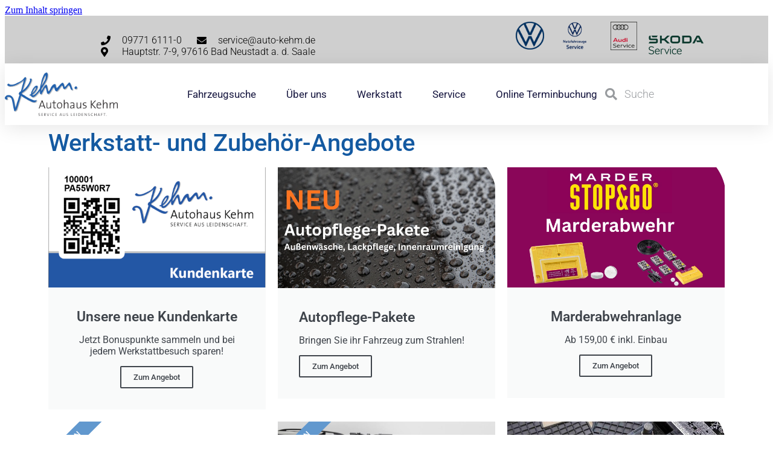

--- FILE ---
content_type: text/html; charset=UTF-8
request_url: https://www.autokehm.de/angebote/
body_size: 38935
content:
<!doctype html><html lang="de" prefix="og: https://ogp.me/ns#"><head><script data-no-optimize="1">var litespeed_docref=sessionStorage.getItem("litespeed_docref");litespeed_docref&&(Object.defineProperty(document,"referrer",{get:function(){return litespeed_docref}}),sessionStorage.removeItem("litespeed_docref"));</script> <meta charset="UTF-8"><meta name="viewport" content="width=device-width, initial-scale=1"><link rel="profile" href="https://gmpg.org/xfn/11"><title>Werkstatt- und Zubehör-Angebote - Autohaus Kehm</title><meta name="description" content="Werkstatt- und Zubehör-Angebote. Mit unserem Werkstatt-Service gehen Sie auf Nummer sicher. Service aus Leidenschaft beim Autohaus Kehm."/><meta name="robots" content="noindex, nofollow"/><meta property="og:locale" content="de_DE" /><meta property="og:type" content="article" /><meta property="og:title" content="Werkstatt- und Zubehör-Angebote - Autohaus Kehm" /><meta property="og:description" content="Werkstatt- und Zubehör-Angebote. Mit unserem Werkstatt-Service gehen Sie auf Nummer sicher. Service aus Leidenschaft beim Autohaus Kehm." /><meta property="og:url" content="https://www.autokehm.de/angebote/" /><meta property="og:site_name" content="Autohaus Kehm" /><meta property="og:updated_time" content="2026-01-23T15:08:06+01:00" /><meta property="og:image" content="https://www.autokehm.de/wp-content/uploads/2019/10/VW.jpg" /><meta property="og:image:secure_url" content="https://www.autokehm.de/wp-content/uploads/2019/10/VW.jpg" /><meta property="og:image:width" content="200" /><meta property="og:image:height" content="200" /><meta property="og:image:alt" content="Volkswagen Logo mit Verlinkung zu Händerwebseite" /><meta property="og:image:type" content="image/jpeg" /><meta property="article:published_time" content="2021-09-08T15:18:51+02:00" /><meta property="article:modified_time" content="2026-01-23T15:08:06+01:00" /><meta name="twitter:card" content="summary_large_image" /><meta name="twitter:title" content="Werkstatt- und Zubehör-Angebote - Autohaus Kehm" /><meta name="twitter:description" content="Werkstatt- und Zubehör-Angebote. Mit unserem Werkstatt-Service gehen Sie auf Nummer sicher. Service aus Leidenschaft beim Autohaus Kehm." /><meta name="twitter:image" content="https://www.autokehm.de/wp-content/uploads/2019/10/VW.jpg" /><meta name="twitter:label1" content="Lesedauer" /><meta name="twitter:data1" content="Weniger als eine Minute" /> <script type="application/ld+json" class="rank-math-schema">{"@context":"https://schema.org","@graph":[{"@type":["AutoRepair","Organization"],"@id":"https://www.autokehm.de/#organization","name":"Autohaus Kehm","url":"https://www.autokehm.de","logo":{"@type":"ImageObject","@id":"https://www.autokehm.de/#logo","url":"https://autokehm.de/wp-content/uploads/2019/03/Kehm_Website_logo_500px.jpg","contentUrl":"https://autokehm.de/wp-content/uploads/2019/03/Kehm_Website_logo_500px.jpg","caption":"Autohaus Kehm","inLanguage":"de","width":"500","height":"176"},"openingHours":["Monday,Tuesday,Wednesday,Thursday,Friday,Saturday,Sunday 09:00-17:00"],"image":{"@id":"https://www.autokehm.de/#logo"}},{"@type":"WebSite","@id":"https://www.autokehm.de/#website","url":"https://www.autokehm.de","name":"Autohaus Kehm","publisher":{"@id":"https://www.autokehm.de/#organization"},"inLanguage":"de"},{"@type":"ImageObject","@id":"https://www.autokehm.de/wp-content/uploads/2019/10/VW.jpg","url":"https://www.autokehm.de/wp-content/uploads/2019/10/VW.jpg","width":"200","height":"200","inLanguage":"de"},{"@type":"WebPage","@id":"https://www.autokehm.de/angebote/#webpage","url":"https://www.autokehm.de/angebote/","name":"Werkstatt- und Zubeh\u00f6r-Angebote - Autohaus Kehm","datePublished":"2021-09-08T15:18:51+02:00","dateModified":"2026-01-23T15:08:06+01:00","isPartOf":{"@id":"https://www.autokehm.de/#website"},"primaryImageOfPage":{"@id":"https://www.autokehm.de/wp-content/uploads/2019/10/VW.jpg"},"inLanguage":"de"},{"@type":"Person","@id":"https://www.autokehm.de/author/autohauskehm/","name":"AutohausKehm","url":"https://www.autokehm.de/author/autohauskehm/","image":{"@type":"ImageObject","@id":"https://www.autokehm.de/wp-content/litespeed/avatar/840b940267e4a516c11c35999ef5dca0.jpg?ver=1768653430","url":"https://www.autokehm.de/wp-content/litespeed/avatar/840b940267e4a516c11c35999ef5dca0.jpg?ver=1768653430","caption":"AutohausKehm","inLanguage":"de"},"worksFor":{"@id":"https://www.autokehm.de/#organization"}},{"@type":"Article","headline":"Werkstatt- und Zubeh\u00f6r-Angebote - Autohaus Kehm","keywords":"werkstatt,Angebote,Service,Zubeh\u00f6r,Autohaus Kehm","datePublished":"2021-09-08T15:18:51+02:00","dateModified":"2026-01-23T15:08:06+01:00","author":{"@id":"https://www.autokehm.de/author/autohauskehm/","name":"AutohausKehm"},"publisher":{"@id":"https://www.autokehm.de/#organization"},"description":"Werkstatt- und Zubeh\u00f6r-Angebote. Mit unserem Werkstatt-Service gehen Sie auf Nummer sicher. Service aus Leidenschaft beim Autohaus Kehm.","name":"Werkstatt- und Zubeh\u00f6r-Angebote - Autohaus Kehm","@id":"https://www.autokehm.de/angebote/#richSnippet","isPartOf":{"@id":"https://www.autokehm.de/angebote/#webpage"},"image":{"@id":"https://www.autokehm.de/wp-content/uploads/2019/10/VW.jpg"},"inLanguage":"de","mainEntityOfPage":{"@id":"https://www.autokehm.de/angebote/#webpage"}}]}</script> <link rel="alternate" type="application/rss+xml" title="Autohaus Kehm &raquo; Feed" href="https://www.autokehm.de/feed/" /><link rel="alternate" type="application/rss+xml" title="Autohaus Kehm &raquo; Kommentar-Feed" href="https://www.autokehm.de/comments/feed/" /> <script consent-skip-blocker="1" data-skip-lazy-load="js-extra"  data-cfasync="false">(function(w,d){w[d]=w[d]||[];w.gtag=function(){w[d].push(arguments)}})(window,"dataLayer");</script><script consent-skip-blocker="1" data-skip-lazy-load="js-extra"  data-cfasync="false">(function(w,d){w[d]=w[d]||[];w.gtag=function(){w[d].push(arguments)}})(window,"dataLayer");</script><script consent-skip-blocker="1" data-skip-lazy-load="js-extra"  data-cfasync="false">window.gtag && (()=>{gtag('set', 'url_passthrough', false);
gtag('set', 'ads_data_redaction', true);
for (const d of [{"ad_storage":"denied","ad_user_data":"denied","ad_personalization":"denied","analytics_storage":"denied","functionality_storage":"denied","personalization_storage":"denied","security_storage":"denied","wait_for_update":1000}]) {
	gtag('consent', 'default', d);
}})()</script><style>[consent-id]:not(.rcb-content-blocker):not([consent-transaction-complete]):not([consent-visual-use-parent^="children:"]):not([consent-confirm]){opacity:0!important;}
.rcb-content-blocker+.rcb-content-blocker-children-fallback~*{display:none!important;}</style><link rel="preload" href="https://www.autokehm.de/wp-content/4a0362180cb387f05b220408dcc86f22/dist/698193412.js" as="script" /><link rel="preload" href="https://www.autokehm.de/wp-content/4a0362180cb387f05b220408dcc86f22/dist/2114108207.js" as="script" /><link rel="preload" href="https://www.autokehm.de/wp-content/plugins/real-cookie-banner-pro/public/lib/animate.css/animate.min.css" as="style" /> <script data-cfasync="false" defer src="https://www.autokehm.de/wp-content/4a0362180cb387f05b220408dcc86f22/dist/698193412.js" id="real-cookie-banner-pro-vendor-real-cookie-banner-pro-banner-js"></script> <script type="application/json" data-skip-lazy-load="js-extra" data-skip-moving="true" data-no-defer nitro-exclude data-alt-type="application/ld+json" data-dont-merge data-wpmeteor-nooptimize="true" data-cfasync="false" id="ad3fb5909b9a3957537db5554f96068241-js-extra">{"slug":"real-cookie-banner-pro","textDomain":"real-cookie-banner","version":"5.2.12","restUrl":"https:\/\/www.autokehm.de\/wp-json\/real-cookie-banner\/v1\/","restNamespace":"real-cookie-banner\/v1","restPathObfuscateOffset":"48ac498685d4fa2b","restRoot":"https:\/\/www.autokehm.de\/wp-json\/","restQuery":{"_v":"5.2.12","_locale":"user"},"restNonce":"6c177d39e2","restRecreateNonceEndpoint":"https:\/\/www.autokehm.de\/wp-admin\/admin-ajax.php?action=rest-nonce","publicUrl":"https:\/\/www.autokehm.de\/wp-content\/plugins\/real-cookie-banner-pro\/public\/","chunkFolder":"dist","chunksLanguageFolder":"https:\/\/www.autokehm.de\/wp-content\/languages\/mo-cache\/real-cookie-banner-pro\/","chunks":{"chunk-config-tab-blocker.lite.js":["de_DE-83d48f038e1cf6148175589160cda67e","de_DE-e051c4c51a9ece7608a571f9dada4712","de_DE-24de88ac89ca0a1363889bd3fd6e1c50","de_DE-93ec68381a9f458fbce3acbccd434479"],"chunk-config-tab-blocker.pro.js":["de_DE-ddf5ae983675e7b6eec2afc2d53654a2","de_DE-ad0fc0f9f96d053303b1ede45a238984","de_DE-e516a6866b9a31db231ab92dedaa8b29","de_DE-1aac2e7f59d941d7ed1061d1018d2957"],"chunk-config-tab-consent.lite.js":["de_DE-3823d7521a3fc2857511061e0d660408"],"chunk-config-tab-consent.pro.js":["de_DE-9cb9ecf8c1e8ce14036b5f3a5e19f098"],"chunk-config-tab-cookies.lite.js":["de_DE-1a51b37d0ef409906245c7ed80d76040","de_DE-e051c4c51a9ece7608a571f9dada4712","de_DE-24de88ac89ca0a1363889bd3fd6e1c50"],"chunk-config-tab-cookies.pro.js":["de_DE-572ee75deed92e7a74abba4b86604687","de_DE-ad0fc0f9f96d053303b1ede45a238984","de_DE-e516a6866b9a31db231ab92dedaa8b29"],"chunk-config-tab-dashboard.lite.js":["de_DE-f843c51245ecd2b389746275b3da66b6"],"chunk-config-tab-dashboard.pro.js":["de_DE-ae5ae8f925f0409361cfe395645ac077"],"chunk-config-tab-import.lite.js":["de_DE-66df94240f04843e5a208823e466a850"],"chunk-config-tab-import.pro.js":["de_DE-e5fee6b51986d4ff7a051d6f6a7b076a"],"chunk-config-tab-licensing.lite.js":["de_DE-e01f803e4093b19d6787901b9591b5a6"],"chunk-config-tab-licensing.pro.js":["de_DE-4918ea9704f47c2055904e4104d4ffba"],"chunk-config-tab-scanner.lite.js":["de_DE-b10b39f1099ef599835c729334e38429"],"chunk-config-tab-scanner.pro.js":["de_DE-752a1502ab4f0bebfa2ad50c68ef571f"],"chunk-config-tab-settings.lite.js":["de_DE-37978e0b06b4eb18b16164a2d9c93a2c"],"chunk-config-tab-settings.pro.js":["de_DE-e59d3dcc762e276255c8989fbd1f80e3"],"chunk-config-tab-tcf.lite.js":["de_DE-4f658bdbf0aa370053460bc9e3cd1f69","de_DE-e051c4c51a9ece7608a571f9dada4712","de_DE-93ec68381a9f458fbce3acbccd434479"],"chunk-config-tab-tcf.pro.js":["de_DE-e1e83d5b8a28f1f91f63b9de2a8b181a","de_DE-ad0fc0f9f96d053303b1ede45a238984","de_DE-1aac2e7f59d941d7ed1061d1018d2957"]},"others":{"customizeValuesBanner":"{\"layout\":{\"type\":\"dialog\",\"maxHeightEnabled\":true,\"maxHeight\":740,\"dialogMaxWidth\":530,\"dialogPosition\":\"middleCenter\",\"dialogMargin\":[0,0,0,0],\"bannerPosition\":\"bottom\",\"bannerMaxWidth\":1024,\"dialogBorderRadius\":3,\"borderRadius\":5,\"animationIn\":\"slideInUp\",\"animationInDuration\":500,\"animationInOnlyMobile\":true,\"animationOut\":\"none\",\"animationOutDuration\":500,\"animationOutOnlyMobile\":true,\"overlay\":true,\"overlayBg\":\"#000000\",\"overlayBgAlpha\":50,\"overlayBlur\":2},\"decision\":{\"acceptAll\":\"button\",\"acceptEssentials\":\"button\",\"showCloseIcon\":false,\"acceptIndividual\":\"link\",\"buttonOrder\":\"all,essential,save,individual\",\"showGroups\":false,\"groupsFirstView\":false,\"saveButton\":\"always\"},\"design\":{\"bg\":\"#ffffff\",\"textAlign\":\"center\",\"linkTextDecoration\":\"underline\",\"borderWidth\":0,\"borderColor\":\"#ffffff\",\"fontSize\":13,\"fontColor\":\"#2b2b2b\",\"fontInheritFamily\":true,\"fontFamily\":\"Arial, Helvetica, sans-serif\",\"fontWeight\":\"normal\",\"boxShadowEnabled\":true,\"boxShadowOffsetX\":0,\"boxShadowOffsetY\":5,\"boxShadowBlurRadius\":13,\"boxShadowSpreadRadius\":0,\"boxShadowColor\":\"#000000\",\"boxShadowColorAlpha\":20},\"headerDesign\":{\"inheritBg\":true,\"bg\":\"#f4f4f4\",\"inheritTextAlign\":true,\"textAlign\":\"center\",\"padding\":[17,20,15,20],\"logo\":\"\",\"logoRetina\":\"\",\"logoMaxHeight\":40,\"logoPosition\":\"left\",\"logoMargin\":[5,15,5,15],\"fontSize\":20,\"fontColor\":\"#2b2b2b\",\"fontInheritFamily\":true,\"fontFamily\":\"Arial, Helvetica, sans-serif\",\"fontWeight\":\"normal\",\"borderWidth\":1,\"borderColor\":\"#efefef\"},\"bodyDesign\":{\"padding\":[15,20,5,20],\"descriptionInheritFontSize\":true,\"descriptionFontSize\":13,\"dottedGroupsInheritFontSize\":true,\"dottedGroupsFontSize\":13,\"dottedGroupsBulletColor\":\"#15779b\",\"teachingsInheritTextAlign\":true,\"teachingsTextAlign\":\"center\",\"teachingsSeparatorActive\":true,\"teachingsSeparatorWidth\":50,\"teachingsSeparatorHeight\":1,\"teachingsSeparatorColor\":\"#15779b\",\"teachingsInheritFontSize\":false,\"teachingsFontSize\":12,\"teachingsInheritFontColor\":false,\"teachingsFontColor\":\"#757575\",\"accordionMargin\":[10,0,5,0],\"accordionPadding\":[5,10,5,10],\"accordionArrowType\":\"outlined\",\"accordionArrowColor\":\"#15779b\",\"accordionBg\":\"#ffffff\",\"accordionActiveBg\":\"#f9f9f9\",\"accordionHoverBg\":\"#efefef\",\"accordionBorderWidth\":1,\"accordionBorderColor\":\"#efefef\",\"accordionTitleFontSize\":12,\"accordionTitleFontColor\":\"#2b2b2b\",\"accordionTitleFontWeight\":\"normal\",\"accordionDescriptionMargin\":[5,0,0,0],\"accordionDescriptionFontSize\":12,\"accordionDescriptionFontColor\":\"#757575\",\"accordionDescriptionFontWeight\":\"normal\",\"acceptAllOneRowLayout\":false,\"acceptAllPadding\":[10,10,10,10],\"acceptAllBg\":\"#15779b\",\"acceptAllTextAlign\":\"center\",\"acceptAllFontSize\":18,\"acceptAllFontColor\":\"#ffffff\",\"acceptAllFontWeight\":\"normal\",\"acceptAllBorderWidth\":0,\"acceptAllBorderColor\":\"#000000\",\"acceptAllHoverBg\":\"#11607d\",\"acceptAllHoverFontColor\":\"#ffffff\",\"acceptAllHoverBorderColor\":\"#000000\",\"acceptEssentialsUseAcceptAll\":true,\"acceptEssentialsButtonType\":\"\",\"acceptEssentialsPadding\":[10,10,10,10],\"acceptEssentialsBg\":\"#efefef\",\"acceptEssentialsTextAlign\":\"center\",\"acceptEssentialsFontSize\":18,\"acceptEssentialsFontColor\":\"#0a0a0a\",\"acceptEssentialsFontWeight\":\"normal\",\"acceptEssentialsBorderWidth\":0,\"acceptEssentialsBorderColor\":\"#000000\",\"acceptEssentialsHoverBg\":\"#e8e8e8\",\"acceptEssentialsHoverFontColor\":\"#000000\",\"acceptEssentialsHoverBorderColor\":\"#000000\",\"acceptIndividualPadding\":[5,5,5,5],\"acceptIndividualBg\":\"#ffffff\",\"acceptIndividualTextAlign\":\"center\",\"acceptIndividualFontSize\":16,\"acceptIndividualFontColor\":\"#15779b\",\"acceptIndividualFontWeight\":\"normal\",\"acceptIndividualBorderWidth\":0,\"acceptIndividualBorderColor\":\"#000000\",\"acceptIndividualHoverBg\":\"#ffffff\",\"acceptIndividualHoverFontColor\":\"#11607d\",\"acceptIndividualHoverBorderColor\":\"#000000\"},\"footerDesign\":{\"poweredByLink\":true,\"inheritBg\":false,\"bg\":\"#fcfcfc\",\"inheritTextAlign\":true,\"textAlign\":\"center\",\"padding\":[10,20,15,20],\"fontSize\":14,\"fontColor\":\"#757474\",\"fontInheritFamily\":true,\"fontFamily\":\"Arial, Helvetica, sans-serif\",\"fontWeight\":\"normal\",\"hoverFontColor\":\"#2b2b2b\",\"borderWidth\":1,\"borderColor\":\"#efefef\",\"languageSwitcher\":\"flags\"},\"texts\":{\"headline\":\"Privatsph\\u00e4re-Einstellungen\",\"description\":\"Wir verwenden Cookies und \\u00e4hnliche Technologien auf unserer Website und verarbeiten personenbezogene Daten von dir (z.B. IP-Adresse), um z.B. Inhalte und Anzeigen zu personalisieren, Medien von Drittanbietern einzubinden oder Zugriffe auf unsere Website zu analysieren. Die Datenverarbeitung kann auch erst in Folge gesetzter Cookies stattfinden. Wir teilen diese Daten mit Dritten, die wir in den Privatsph\\u00e4re-Einstellungen benennen.<br \\\/><br \\\/>Die Datenverarbeitung kann mit deiner Einwilligung oder auf Basis eines berechtigten Interesses erfolgen, dem du in den Privatsph\\u00e4re-Einstellungen widersprechen kannst. Du hast das Recht, nicht einzuwilligen und deine Einwilligung zu einem sp\\u00e4teren Zeitpunkt zu \\u00e4ndern oder zu widerrufen. Weitere Informationen zur Verwendung deiner Daten findest du in unserer {{privacyPolicy}}Datenschutzerkl\\u00e4rung{{\\\/privacyPolicy}}.\",\"acceptAll\":\"Alle akzeptieren\",\"acceptEssentials\":\"Weiter ohne Einwilligung\",\"acceptIndividual\":\"Privatsph\\u00e4re-Einstellungen individuell festlegen\",\"poweredBy\":\"2\",\"dataProcessingInUnsafeCountries\":\"Einige Services verarbeiten personenbezogene Daten in unsicheren Drittl\\u00e4ndern. Mit deiner Einwilligung stimmst du auch der Datenverarbeitung gekennzeichneter Services gem\\u00e4\\u00df {{legalBasis}} zu, mit Risiken wie unzureichenden Rechtsmitteln, unbefugtem Zugriff durch Beh\\u00f6rden ohne Information oder Widerspruchsm\\u00f6glichkeit, unbefugter Weitergabe an Dritte und unzureichenden Datensicherheitsma\\u00dfnahmen.\",\"ageNoticeBanner\":\"Du bist unter {{minAge}} Jahre alt? Dann kannst du nicht in optionale Services einwilligen. Du kannst deine Eltern oder Erziehungsberechtigten bitten, mit dir in diese Services einzuwilligen.\",\"ageNoticeBlocker\":\"Du bist unter {{minAge}} Jahre alt? Leider darfst du in diesen Service nicht selbst einwilligen, um diese Inhalte zu sehen. Bitte deine Eltern oder Erziehungsberechtigten, in den Service mit dir einzuwilligen!\",\"listServicesNotice\":\"Wenn du alle Services akzeptierst, erlaubst du, dass {{services}} geladen werden. Diese sind nach ihrem Zweck in Gruppen {{serviceGroups}} unterteilt (Zugeh\\u00f6rigkeit durch hochgestellte Zahlen gekennzeichnet).\",\"listServicesLegitimateInterestNotice\":\"Au\\u00dferdem werden {{services}} auf der Grundlage eines berechtigten Interesses geladen.\",\"tcfStacksCustomName\":\"Services mit verschiedenen Zwecken au\\u00dferhalb des TCF-Standards\",\"tcfStacksCustomDescription\":\"Services, die Einwilligungen nicht \\u00fcber den TCF-Standard, sondern \\u00fcber andere Technologien teilen. Diese werden nach ihrem Zweck in mehrere Gruppen unterteilt. Einige davon werden aufgrund eines berechtigten Interesses genutzt (z.B. Gefahrenabwehr), andere werden nur mit deiner Einwilligung genutzt. Details zu den einzelnen Gruppen und Zwecken der Services findest du in den individuellen Privatsph\\u00e4re-Einstellungen.\",\"consentForwardingExternalHosts\":\"Deine Einwilligung gilt auch auf {{websites}}.\",\"blockerHeadline\":\"{{name}} aufgrund von Privatsph\\u00e4re-Einstellungen blockiert\",\"blockerLinkShowMissing\":\"Zeige alle Services, in die du noch einwilligen musst\",\"blockerLoadButton\":\"Services akzeptieren und Inhalte laden\",\"blockerAcceptInfo\":\"Wenn du die blockierten Inhalte l\\u00e4dst, werden deine Datenschutzeinstellungen angepasst. Inhalte aus diesem Service werden in Zukunft nicht mehr blockiert.\",\"stickyHistory\":\"Historie der Privatsph\\u00e4re-Einstellungen\",\"stickyRevoke\":\"Einwilligungen widerrufen\",\"stickyRevokeSuccessMessage\":\"Du hast die Einwilligung f\\u00fcr Services mit dessen Cookies und Verarbeitung personenbezogener Daten erfolgreich widerrufen. Die Seite wird jetzt neu geladen!\",\"stickyChange\":\"Privatsph\\u00e4re-Einstellungen \\u00e4ndern\"},\"individualLayout\":{\"inheritDialogMaxWidth\":false,\"dialogMaxWidth\":970,\"inheritBannerMaxWidth\":true,\"bannerMaxWidth\":1980,\"descriptionTextAlign\":\"left\"},\"group\":{\"checkboxBg\":\"#f0f0f0\",\"checkboxBorderWidth\":1,\"checkboxBorderColor\":\"#d2d2d2\",\"checkboxActiveColor\":\"#ffffff\",\"checkboxActiveBg\":\"#15779b\",\"checkboxActiveBorderColor\":\"#11607d\",\"groupInheritBg\":true,\"groupBg\":\"#f4f4f4\",\"groupPadding\":[15,15,15,15],\"groupSpacing\":10,\"groupBorderRadius\":5,\"groupBorderWidth\":1,\"groupBorderColor\":\"#f4f4f4\",\"headlineFontSize\":16,\"headlineFontWeight\":\"normal\",\"headlineFontColor\":\"#2b2b2b\",\"descriptionFontSize\":14,\"descriptionFontColor\":\"#757575\",\"linkColor\":\"#757575\",\"linkHoverColor\":\"#2b2b2b\",\"detailsHideLessRelevant\":true},\"saveButton\":{\"useAcceptAll\":true,\"type\":\"button\",\"padding\":[10,10,10,10],\"bg\":\"#efefef\",\"textAlign\":\"center\",\"fontSize\":18,\"fontColor\":\"#0a0a0a\",\"fontWeight\":\"normal\",\"borderWidth\":0,\"borderColor\":\"#000000\",\"hoverBg\":\"#e8e8e8\",\"hoverFontColor\":\"#000000\",\"hoverBorderColor\":\"#000000\"},\"individualTexts\":{\"headline\":\"Individuelle Privatsph\\u00e4re-Einstellungen\",\"description\":\"Wir verwenden Cookies und \\u00e4hnliche Technologien auf unserer Website und verarbeiten personenbezogene Daten von dir (z.B. IP-Adresse), um z.B. Inhalte und Anzeigen zu personalisieren, Medien von Drittanbietern einzubinden oder Zugriffe auf unsere Website zu analysieren. Die Datenverarbeitung kann auch erst in Folge gesetzter Cookies stattfinden. Wir teilen diese Daten mit Dritten, die wir in den Privatsph\\u00e4re-Einstellungen benennen.<br \\\/><br \\\/>Die Datenverarbeitung kann mit deiner Einwilligung oder auf Basis eines berechtigten Interesses erfolgen, dem du in den Privatsph\\u00e4re-Einstellungen widersprechen kannst. Du hast das Recht, nicht einzuwilligen und deine Einwilligung zu einem sp\\u00e4teren Zeitpunkt zu \\u00e4ndern oder zu widerrufen. Weitere Informationen zur Verwendung deiner Daten findest du in unserer {{privacyPolicy}}Datenschutzerkl\\u00e4rung{{\\\/privacyPolicy}}.<br \\\/><br \\\/>Im Folgenden findest du eine \\u00dcbersicht \\u00fcber alle Services, die von dieser Website genutzt werden. Du kannst dir detaillierte Informationen zu jedem Service ansehen und ihm einzeln zustimmen oder von deinem Widerspruchsrecht Gebrauch machen.\",\"save\":\"Individuelle Auswahlen speichern\",\"showMore\":\"Service-Informationen anzeigen\",\"hideMore\":\"Service-Informationen ausblenden\",\"postamble\":\"\"},\"mobile\":{\"enabled\":true,\"maxHeight\":400,\"hideHeader\":false,\"alignment\":\"bottom\",\"scalePercent\":90,\"scalePercentVertical\":-50},\"sticky\":{\"enabled\":true,\"animationsEnabled\":true,\"alignment\":\"left\",\"bubbleBorderRadius\":50,\"icon\":\"fingerprint\",\"iconCustom\":\"\",\"iconCustomRetina\":\"\",\"iconSize\":30,\"iconColor\":\"#ffffff\",\"bubbleMargin\":[10,20,20,20],\"bubblePadding\":15,\"bubbleBg\":\"#15779b\",\"bubbleBorderWidth\":0,\"bubbleBorderColor\":\"#10556f\",\"boxShadowEnabled\":true,\"boxShadowOffsetX\":0,\"boxShadowOffsetY\":2,\"boxShadowBlurRadius\":5,\"boxShadowSpreadRadius\":1,\"boxShadowColor\":\"#105b77\",\"boxShadowColorAlpha\":40,\"bubbleHoverBg\":\"#ffffff\",\"bubbleHoverBorderColor\":\"#000000\",\"hoverIconColor\":\"#000000\",\"hoverIconCustom\":\"\",\"hoverIconCustomRetina\":\"\",\"menuFontSize\":16,\"menuBorderRadius\":5,\"menuItemSpacing\":10,\"menuItemPadding\":[5,10,5,10]},\"customCss\":{\"css\":\"\",\"antiAdBlocker\":\"y\"}}","isPro":true,"showProHints":false,"proUrl":"https:\/\/devowl.io\/de\/go\/real-cookie-banner?source=rcb-lite","showLiteNotice":false,"frontend":{"groups":"[{\"id\":26,\"name\":\"Essenziell\",\"slug\":\"essenziell\",\"description\":\"Essenzielle Services sind f\\u00fcr die grundlegende Funktionalit\\u00e4t der Website erforderlich. Sie enthalten nur technisch notwendige Services. Diesen Services kann nicht widersprochen werden.\",\"isEssential\":true,\"isDefault\":true,\"items\":[{\"id\":11364,\"name\":\"Elementor\",\"purpose\":\"Elementor erm\\u00f6glicht die Gestaltung des Layouts dieser Website, um diese ansprechender und benutzerfreundlicher zu gestalten. Die gesammelten Daten werden nicht zu Analysezwecken verwendet, sondern nur, um sicherzustellen, dass z. B. ausgeblendete Elemente bei mehreren aktiven Sitzungen nicht erneut angezeigt werden. Cookies oder Cookie-\\u00e4hnliche Technologien k\\u00f6nnen gespeichert und gelesen werden. Diese werden verwendet, um die Anzahl der Seitenaufrufe und aktiven Sitzungen des Nutzers zu speichern. Das berechtigte Interesse an der Nutzung dieses Services liegt in der einfachen und benutzerfreundlichen Umsetzung der verwendeten Layouts.\",\"providerContact\":{\"phone\":\"\",\"email\":\"\",\"link\":\"\"},\"isProviderCurrentWebsite\":true,\"provider\":\"\",\"uniqueName\":\"elementor\",\"isEmbeddingOnlyExternalResources\":false,\"legalBasis\":\"legitimate-interest\",\"dataProcessingInCountries\":[],\"dataProcessingInCountriesSpecialTreatments\":[],\"technicalDefinitions\":[{\"type\":\"local\",\"name\":\"elementor\",\"host\":\"https:\\\/\\\/www.autokehm.de\",\"duration\":0,\"durationUnit\":\"y\",\"isSessionDuration\":false,\"purpose\":\"\"},{\"type\":\"session\",\"name\":\"elementor\",\"host\":\"https:\\\/\\\/www.autokehm.de\",\"duration\":0,\"durationUnit\":\"y\",\"isSessionDuration\":false,\"purpose\":\"\"}],\"codeDynamics\":[],\"providerPrivacyPolicyUrl\":\"\",\"providerLegalNoticeUrl\":\"\",\"tagManagerOptInEventName\":\"\",\"tagManagerOptOutEventName\":\"\",\"googleConsentModeConsentTypes\":[],\"executePriority\":10,\"codeOptIn\":\"\",\"executeCodeOptInWhenNoTagManagerConsentIsGiven\":false,\"codeOptOut\":\"\",\"executeCodeOptOutWhenNoTagManagerConsentIsGiven\":false,\"deleteTechnicalDefinitionsAfterOptOut\":false,\"codeOnPageLoad\":\"\",\"presetId\":\"elementor\"},{\"id\":11360,\"name\":\"Real Cookie Banner\",\"purpose\":\"Real Cookie Banner bittet Website-Besucher um die Einwilligung zum Setzen von Cookies und zur Verarbeitung personenbezogener Daten. Dazu wird jedem Website-Besucher eine UUID (pseudonyme Identifikation des Nutzers) zugewiesen, die bis zum Ablauf des Cookies zur Speicherung der Einwilligung g\\u00fcltig ist. Cookies werden dazu verwendet, um zu testen, ob Cookies gesetzt werden k\\u00f6nnen, um Referenz auf die dokumentierte Einwilligung zu speichern, um zu speichern, in welche Services aus welchen Service-Gruppen der Besucher eingewilligt hat, und, falls Einwilligung nach dem Transparency & Consent Framework (TCF) eingeholt werden, um die Einwilligungen in TCF Partner, Zwecke, besondere Zwecke, Funktionen und besondere Funktionen zu speichern. Im Rahmen der Darlegungspflicht nach DSGVO wird die erhobene Einwilligung vollumf\\u00e4nglich dokumentiert. Dazu z\\u00e4hlt neben den Services und Service-Gruppen, in welche der Besucher eingewilligt hat, und falls Einwilligung nach dem TCF Standard eingeholt werden, in welche TCF Partner, Zwecke und Funktionen der Besucher eingewilligt hat, alle Einstellungen des Cookie Banners zum Zeitpunkt der Einwilligung als auch die technischen Umst\\u00e4nde (z.B. Gr\\u00f6\\u00dfe des Sichtbereichs bei der Einwilligung) und die Nutzerinteraktionen (z.B. Klick auf Buttons), die zur Einwilligung gef\\u00fchrt haben. Die Einwilligung wird pro Sprache einmal erhoben.\",\"providerContact\":{\"phone\":\"\",\"email\":\"\",\"link\":\"\"},\"isProviderCurrentWebsite\":true,\"provider\":\"\",\"uniqueName\":\"\",\"isEmbeddingOnlyExternalResources\":false,\"legalBasis\":\"legal-requirement\",\"dataProcessingInCountries\":[],\"dataProcessingInCountriesSpecialTreatments\":[],\"technicalDefinitions\":[{\"type\":\"http\",\"name\":\"real_cookie_banner*\",\"host\":\".autokehm.de\",\"duration\":365,\"durationUnit\":\"d\",\"isSessionDuration\":false,\"purpose\":\"Eindeutiger Identifikator f\\u00fcr die Einwilligung, aber nicht f\\u00fcr den Website-Besucher. Revisionshash f\\u00fcr die Einstellungen des Cookie-Banners (Texte, Farben, Funktionen, Servicegruppen, Dienste, Content Blocker usw.). IDs f\\u00fcr eingewilligte Services und Service-Gruppen.\"},{\"type\":\"http\",\"name\":\"real_cookie_banner*-tcf\",\"host\":\".autokehm.de\",\"duration\":365,\"durationUnit\":\"d\",\"isSessionDuration\":false,\"purpose\":\"Im Rahmen von TCF gesammelte Einwilligungen, die im TC-String-Format gespeichert werden, einschlie\\u00dflich TCF-Vendoren, -Zwecke, -Sonderzwecke, -Funktionen und -Sonderfunktionen.\"},{\"type\":\"http\",\"name\":\"real_cookie_banner*-gcm\",\"host\":\".autokehm.de\",\"duration\":365,\"durationUnit\":\"d\",\"isSessionDuration\":false,\"purpose\":\"Die im Google Consent Mode gesammelten Einwilligungen in die verschiedenen Einwilligungstypen (Zwecke) werden f\\u00fcr alle mit dem Google Consent Mode kompatiblen Services gespeichert.\"},{\"type\":\"http\",\"name\":\"real_cookie_banner-test\",\"host\":\".autokehm.de\",\"duration\":365,\"durationUnit\":\"d\",\"isSessionDuration\":false,\"purpose\":\"Cookie, der gesetzt wurde, um die Funktionalit\\u00e4t von HTTP-Cookies zu testen. Wird sofort nach dem Test gel\\u00f6scht.\"},{\"type\":\"local\",\"name\":\"real_cookie_banner*\",\"host\":\"https:\\\/\\\/www.autokehm.de\",\"duration\":1,\"durationUnit\":\"d\",\"isSessionDuration\":false,\"purpose\":\"Eindeutiger Identifikator f\\u00fcr die Einwilligung, aber nicht f\\u00fcr den Website-Besucher. Revisionshash f\\u00fcr die Einstellungen des Cookie-Banners (Texte, Farben, Funktionen, Service-Gruppen, Services, Content Blocker usw.). IDs f\\u00fcr eingewilligte Services und Service-Gruppen. Wird nur solange gespeichert, bis die Einwilligung auf dem Website-Server dokumentiert ist.\"},{\"type\":\"local\",\"name\":\"real_cookie_banner*-tcf\",\"host\":\"https:\\\/\\\/www.autokehm.de\",\"duration\":1,\"durationUnit\":\"d\",\"isSessionDuration\":false,\"purpose\":\"Im Rahmen von TCF gesammelte Einwilligungen werden im TC-String-Format gespeichert, einschlie\\u00dflich TCF Vendoren, Zwecke, besondere Zwecke, Funktionen und besondere Funktionen. Wird nur solange gespeichert, bis die Einwilligung auf dem Website-Server dokumentiert ist.\"},{\"type\":\"local\",\"name\":\"real_cookie_banner*-gcm\",\"host\":\"https:\\\/\\\/www.autokehm.de\",\"duration\":1,\"durationUnit\":\"d\",\"isSessionDuration\":false,\"purpose\":\"Im Rahmen des Google Consent Mode erfasste Einwilligungen werden f\\u00fcr alle mit dem Google Consent Mode kompatiblen Services in Einwilligungstypen (Zwecke) gespeichert. Wird nur solange gespeichert, bis die Einwilligung auf dem Website-Server dokumentiert ist.\"},{\"type\":\"local\",\"name\":\"real_cookie_banner-consent-queue*\",\"host\":\"https:\\\/\\\/www.autokehm.de\",\"duration\":1,\"durationUnit\":\"d\",\"isSessionDuration\":false,\"purpose\":\"Lokale Zwischenspeicherung (Caching) der Auswahl im Cookie-Banner, bis der Server die Einwilligung dokumentiert; Dokumentation periodisch oder bei Seitenwechseln versucht, wenn der Server nicht verf\\u00fcgbar oder \\u00fcberlastet ist.\"}],\"codeDynamics\":[],\"providerPrivacyPolicyUrl\":\"\",\"providerLegalNoticeUrl\":\"\",\"tagManagerOptInEventName\":\"\",\"tagManagerOptOutEventName\":\"\",\"googleConsentModeConsentTypes\":[],\"executePriority\":10,\"codeOptIn\":\"\",\"executeCodeOptInWhenNoTagManagerConsentIsGiven\":false,\"codeOptOut\":\"\",\"executeCodeOptOutWhenNoTagManagerConsentIsGiven\":false,\"deleteTechnicalDefinitionsAfterOptOut\":false,\"codeOnPageLoad\":\"\",\"presetId\":\"real-cookie-banner\"}]},{\"id\":27,\"name\":\"Funktional\",\"slug\":\"funktional\",\"description\":\"Funktionale Services sind notwendig, um \\u00fcber die wesentliche Funktionalit\\u00e4t der Website hinausgehende Features wie h\\u00fcbschere Schriftarten, Videowiedergabe oder interaktive Web 2.0-Features bereitzustellen. Inhalte von z.B. Video- und Social Media-Plattformen sind standardm\\u00e4\\u00dfig gesperrt und k\\u00f6nnen zugestimmt werden. Wenn dem Service zugestimmt wird, werden diese Inhalte automatisch ohne weitere manuelle Einwilligung geladen.\",\"isEssential\":false,\"isDefault\":true,\"items\":[{\"id\":11415,\"name\":\"Docado Fahrzeugsuche\",\"purpose\":\"Anzeige Fahrzeugsuche\",\"providerContact\":{\"phone\":\"+49 (0) 331 27 97 61 00\",\"email\":\"office@autohaus-plus.de\",\"link\":\"\"},\"isProviderCurrentWebsite\":false,\"provider\":\"DOCARDO - Autohaus Plus \\u2013 Dr\\u00fcnkler & Wendt GbR, August-Bebel-Stra\\u00dfe 27, 14482 Potsdam\",\"uniqueName\":\"docado-fahrzeugsuche\",\"isEmbeddingOnlyExternalResources\":true,\"legalBasis\":\"consent\",\"dataProcessingInCountries\":[\"DE\"],\"dataProcessingInCountriesSpecialTreatments\":[],\"technicalDefinitions\":[{\"type\":\"http\",\"name\":\"\",\"host\":\"\",\"duration\":0,\"durationUnit\":\"y\",\"isSessionDuration\":false,\"purpose\":\"\"}],\"codeDynamics\":[],\"providerPrivacyPolicyUrl\":\"https:\\\/\\\/www.autohaus-plus.de\\\/datenschutz.html\",\"providerLegalNoticeUrl\":\"https:\\\/\\\/www.autohaus-plus.de\\\/impressum.html\",\"tagManagerOptInEventName\":\"\",\"tagManagerOptOutEventName\":\"\",\"googleConsentModeConsentTypes\":[],\"executePriority\":10,\"codeOptIn\":\"\",\"executeCodeOptInWhenNoTagManagerConsentIsGiven\":false,\"codeOptOut\":\"\",\"executeCodeOptOutWhenNoTagManagerConsentIsGiven\":false,\"deleteTechnicalDefinitionsAfterOptOut\":false,\"codeOnPageLoad\":\"\",\"presetId\":\"\"},{\"id\":11365,\"name\":\"YouTube\",\"purpose\":\"YouTube erm\\u00f6glicht das Einbetten von Inhalten auf Websites, die auf youtube.com ver\\u00f6ffentlicht werden, um die Website mit Videos zu verbessern. Dies erfordert die Verarbeitung der IP-Adresse und der Metadaten des Nutzers. Cookies oder Cookie-\\u00e4hnliche Technologien k\\u00f6nnen gespeichert und ausgelesen werden. Diese k\\u00f6nnen personenbezogene Daten und technische Daten wie Nutzer-IDs, Einwilligungen, Einstellungen des Videoplayers, verbundene Ger\\u00e4te, Interaktionen mit dem Service, Push-Benachrichtigungen und dem genutzten Konto enthalten. Diese Daten k\\u00f6nnen verwendet werden, um besuchte Websites zu erfassen, detaillierte Statistiken \\u00fcber das Nutzerverhalten zu erstellen und um die Dienste von Google zu verbessern. Sie k\\u00f6nnen auch zur Profilerstellung verwendet werden, z. B. um dir personalisierte Dienste anzubieten, wie Werbung auf der Grundlage deiner Interessen oder Empfehlungen. Diese Daten k\\u00f6nnen von Google mit den Daten der auf den Websites von Google (z. B. youtube.com und google.com) eingeloggten Nutzer verkn\\u00fcpft werden. Google stellt personenbezogene Daten seinen verbundenen Unternehmen, anderen vertrauensw\\u00fcrdigen Unternehmen oder Personen zur Verf\\u00fcgung, die diese Daten auf der Grundlage der Anweisungen von Google und in \\u00dcbereinstimmung mit den Datenschutzbestimmungen von Google verarbeiten k\\u00f6nnen.\",\"providerContact\":{\"phone\":\"+1 650 253 0000\",\"email\":\"dpo-google@google.com\",\"link\":\"https:\\\/\\\/support.google.com\\\/\"},\"isProviderCurrentWebsite\":false,\"provider\":\"Google Ireland Limited, Gordon House, Barrow Street, Dublin 4, Irland\",\"uniqueName\":\"youtube\",\"isEmbeddingOnlyExternalResources\":false,\"legalBasis\":\"consent\",\"dataProcessingInCountries\":[\"US\",\"IE\",\"CL\",\"NL\",\"BE\",\"FI\",\"DK\",\"TW\",\"JP\",\"SG\",\"BR\",\"GB\",\"FR\",\"DE\",\"PL\",\"ES\",\"IT\",\"CH\",\"IL\",\"KR\",\"IN\",\"HK\",\"AU\",\"QA\"],\"dataProcessingInCountriesSpecialTreatments\":[\"provider-is-self-certified-trans-atlantic-data-privacy-framework\"],\"technicalDefinitions\":[{\"type\":\"http\",\"name\":\"SIDCC\",\"host\":\".google.com\",\"duration\":1,\"durationUnit\":\"y\",\"isSessionDuration\":false,\"purpose\":\"\"},{\"type\":\"http\",\"name\":\"NID\",\"host\":\".google.com\",\"duration\":6,\"durationUnit\":\"mo\",\"isSessionDuration\":false,\"purpose\":\"\"},{\"type\":\"http\",\"name\":\"SIDCC\",\"host\":\".youtube.com\",\"duration\":1,\"durationUnit\":\"y\",\"isSessionDuration\":false,\"purpose\":\"\"},{\"type\":\"http\",\"name\":\"YSC\",\"host\":\".youtube.com\",\"duration\":0,\"durationUnit\":\"y\",\"isSessionDuration\":true,\"purpose\":\"\"},{\"type\":\"http\",\"name\":\"VISITOR_INFO1_LIVE\",\"host\":\".youtube.com\",\"duration\":6,\"durationUnit\":\"mo\",\"isSessionDuration\":false,\"purpose\":\"\"},{\"type\":\"http\",\"name\":\"PREF\",\"host\":\".youtube.com\",\"duration\":1,\"durationUnit\":\"y\",\"isSessionDuration\":false,\"purpose\":\"\"},{\"type\":\"http\",\"name\":\"LOGIN_INFO\",\"host\":\".youtube.com\",\"duration\":13,\"durationUnit\":\"mo\",\"isSessionDuration\":false,\"purpose\":\"\"},{\"type\":\"http\",\"name\":\"CONSENT\",\"host\":\".youtube.com\",\"duration\":9,\"durationUnit\":\"mo\",\"isSessionDuration\":false,\"purpose\":\"\"},{\"type\":\"http\",\"name\":\"CONSENT\",\"host\":\".google.com\",\"duration\":9,\"durationUnit\":\"mo\",\"isSessionDuration\":false,\"purpose\":\"\"},{\"type\":\"http\",\"name\":\"__Secure-3PAPISID\",\"host\":\".google.com\",\"duration\":13,\"durationUnit\":\"mo\",\"isSessionDuration\":false,\"purpose\":\"\"},{\"type\":\"http\",\"name\":\"SAPISID\",\"host\":\".google.com\",\"duration\":13,\"durationUnit\":\"mo\",\"isSessionDuration\":false,\"purpose\":\"\"},{\"type\":\"http\",\"name\":\"APISID\",\"host\":\".google.com\",\"duration\":13,\"durationUnit\":\"mo\",\"isSessionDuration\":false,\"purpose\":\"\"},{\"type\":\"http\",\"name\":\"HSID\",\"host\":\".google.com\",\"duration\":13,\"durationUnit\":\"mo\",\"isSessionDuration\":false,\"purpose\":\"\"},{\"type\":\"http\",\"name\":\"__Secure-3PSID\",\"host\":\".google.com\",\"duration\":13,\"durationUnit\":\"mo\",\"isSessionDuration\":false,\"purpose\":\"\"},{\"type\":\"http\",\"name\":\"__Secure-3PAPISID\",\"host\":\".youtube.com\",\"duration\":13,\"durationUnit\":\"mo\",\"isSessionDuration\":false,\"purpose\":\"\"},{\"type\":\"http\",\"name\":\"SAPISID\",\"host\":\".youtube.com\",\"duration\":13,\"durationUnit\":\"mo\",\"isSessionDuration\":false,\"purpose\":\"\"},{\"type\":\"http\",\"name\":\"HSID\",\"host\":\".youtube.com\",\"duration\":13,\"durationUnit\":\"mo\",\"isSessionDuration\":false,\"purpose\":\"\"},{\"type\":\"http\",\"name\":\"SSID\",\"host\":\".google.com\",\"duration\":13,\"durationUnit\":\"mo\",\"isSessionDuration\":false,\"purpose\":\"\"},{\"type\":\"http\",\"name\":\"SID\",\"host\":\".google.com\",\"duration\":13,\"durationUnit\":\"mo\",\"isSessionDuration\":false,\"purpose\":\"\"},{\"type\":\"http\",\"name\":\"SSID\",\"host\":\".youtube.com\",\"duration\":13,\"durationUnit\":\"mo\",\"isSessionDuration\":false,\"purpose\":\"\"},{\"type\":\"http\",\"name\":\"APISID\",\"host\":\".youtube.com\",\"duration\":13,\"durationUnit\":\"mo\",\"isSessionDuration\":false,\"purpose\":\"\"},{\"type\":\"http\",\"name\":\"__Secure-3PSID\",\"host\":\".youtube.com\",\"duration\":13,\"durationUnit\":\"mo\",\"isSessionDuration\":false,\"purpose\":\"\"},{\"type\":\"http\",\"name\":\"SID\",\"host\":\".youtube.com\",\"duration\":13,\"durationUnit\":\"mo\",\"isSessionDuration\":false,\"purpose\":\"\"},{\"type\":\"http\",\"name\":\"OTZ\",\"host\":\"www.google.com\",\"duration\":1,\"durationUnit\":\"d\",\"isSessionDuration\":false,\"purpose\":\"\"},{\"type\":\"http\",\"name\":\"IDE\",\"host\":\".doubleclick.net\",\"duration\":9,\"durationUnit\":\"mo\",\"isSessionDuration\":false,\"purpose\":\"\"},{\"type\":\"http\",\"name\":\"SOCS\",\"host\":\".youtube.com\",\"duration\":9,\"durationUnit\":\"mo\",\"isSessionDuration\":false,\"purpose\":\"\"},{\"type\":\"http\",\"name\":\"SOCS\",\"host\":\".google.com\",\"duration\":9,\"durationUnit\":\"mo\",\"isSessionDuration\":false,\"purpose\":\"\"},{\"type\":\"local\",\"name\":\"yt-remote-device-id\",\"host\":\"https:\\\/\\\/www.youtube.com\",\"duration\":1,\"durationUnit\":\"y\",\"isSessionDuration\":false,\"purpose\":\"\"},{\"type\":\"local\",\"name\":\"yt-player-headers-readable\",\"host\":\"https:\\\/\\\/www.youtube.com\",\"duration\":1,\"durationUnit\":\"y\",\"isSessionDuration\":false,\"purpose\":\"\"},{\"type\":\"local\",\"name\":\"ytidb::LAST_RESULT_ENTRY_KEY\",\"host\":\"https:\\\/\\\/www.youtube.com\",\"duration\":1,\"durationUnit\":\"y\",\"isSessionDuration\":false,\"purpose\":\"\"},{\"type\":\"local\",\"name\":\"yt-fullerscreen-edu-button-shown-count\",\"host\":\"https:\\\/\\\/www.youtube.com\",\"duration\":1,\"durationUnit\":\"y\",\"isSessionDuration\":false,\"purpose\":\"\"},{\"type\":\"local\",\"name\":\"yt-remote-connected-devices\",\"host\":\"https:\\\/\\\/www.youtube.com\",\"duration\":1,\"durationUnit\":\"y\",\"isSessionDuration\":false,\"purpose\":\"\"},{\"type\":\"local\",\"name\":\"yt-player-bandwidth\",\"host\":\"https:\\\/\\\/www.youtube.com\",\"duration\":1,\"durationUnit\":\"y\",\"isSessionDuration\":false,\"purpose\":\"\"},{\"type\":\"indexedDb\",\"name\":\"LogsDatabaseV2:*||\",\"host\":\"https:\\\/\\\/www.youtube.com\",\"duration\":1,\"durationUnit\":\"y\",\"isSessionDuration\":false,\"purpose\":\"\"},{\"type\":\"indexedDb\",\"name\":\"ServiceWorkerLogsDatabase\",\"host\":\"https:\\\/\\\/www.youtube.com\",\"duration\":1,\"durationUnit\":\"y\",\"isSessionDuration\":false,\"purpose\":\"\"},{\"type\":\"indexedDb\",\"name\":\"YtldbMeta\",\"host\":\"https:\\\/\\\/www.youtube.com\",\"duration\":1,\"durationUnit\":\"y\",\"isSessionDuration\":false,\"purpose\":\"\"},{\"type\":\"http\",\"name\":\"__Secure-YEC\",\"host\":\".youtube.com\",\"duration\":1,\"durationUnit\":\"y\",\"isSessionDuration\":false,\"purpose\":\"\"},{\"type\":\"http\",\"name\":\"test_cookie\",\"host\":\".doubleclick.net\",\"duration\":1,\"durationUnit\":\"d\",\"isSessionDuration\":false,\"purpose\":\"\"},{\"type\":\"local\",\"name\":\"yt-player-quality\",\"host\":\"https:\\\/\\\/www.youtube.com\",\"duration\":1,\"durationUnit\":\"y\",\"isSessionDuration\":false,\"purpose\":\"\"},{\"type\":\"local\",\"name\":\"yt-player-performance-cap\",\"host\":\"https:\\\/\\\/www.youtube.com\",\"duration\":1,\"durationUnit\":\"y\",\"isSessionDuration\":false,\"purpose\":\"\"},{\"type\":\"local\",\"name\":\"yt-player-volume\",\"host\":\"https:\\\/\\\/www.youtube.com\",\"duration\":1,\"durationUnit\":\"y\",\"isSessionDuration\":false,\"purpose\":\"\"},{\"type\":\"indexedDb\",\"name\":\"PersistentEntityStoreDb:*||\",\"host\":\"https:\\\/\\\/www.youtube.com\",\"duration\":1,\"durationUnit\":\"y\",\"isSessionDuration\":false,\"purpose\":\"\"},{\"type\":\"indexedDb\",\"name\":\"yt-idb-pref-storage:*||\",\"host\":\"https:\\\/\\\/www.youtube.com\",\"duration\":1,\"durationUnit\":\"y\",\"isSessionDuration\":false,\"purpose\":\"\"},{\"type\":\"local\",\"name\":\"yt.innertube::nextId\",\"host\":\"https:\\\/\\\/www.youtube.com\",\"duration\":1,\"durationUnit\":\"y\",\"isSessionDuration\":false,\"purpose\":\"\"},{\"type\":\"local\",\"name\":\"yt.innertube::requests\",\"host\":\"https:\\\/\\\/www.youtube.com\",\"duration\":1,\"durationUnit\":\"y\",\"isSessionDuration\":false,\"purpose\":\"\"},{\"type\":\"local\",\"name\":\"yt-html5-player-modules::subtitlesModuleData::module-enabled\",\"host\":\"https:\\\/\\\/www.youtube.com\",\"duration\":1,\"durationUnit\":\"y\",\"isSessionDuration\":false,\"purpose\":\"\"},{\"type\":\"session\",\"name\":\"yt-remote-session-app\",\"host\":\"https:\\\/\\\/www.youtube.com\",\"duration\":1,\"durationUnit\":\"y\",\"isSessionDuration\":false,\"purpose\":\"\"},{\"type\":\"session\",\"name\":\"yt-remote-cast-installed\",\"host\":\"https:\\\/\\\/www.youtube.com\",\"duration\":1,\"durationUnit\":\"y\",\"isSessionDuration\":false,\"purpose\":\"\"},{\"type\":\"session\",\"name\":\"yt-player-volume\",\"host\":\"https:\\\/\\\/www.youtube.com\",\"duration\":1,\"durationUnit\":\"y\",\"isSessionDuration\":false,\"purpose\":\"\"},{\"type\":\"session\",\"name\":\"yt-remote-session-name\",\"host\":\"https:\\\/\\\/www.youtube.com\",\"duration\":1,\"durationUnit\":\"y\",\"isSessionDuration\":false,\"purpose\":\"\"},{\"type\":\"session\",\"name\":\"yt-remote-cast-available\",\"host\":\"https:\\\/\\\/www.youtube.com\",\"duration\":1,\"durationUnit\":\"y\",\"isSessionDuration\":false,\"purpose\":\"\"},{\"type\":\"session\",\"name\":\"yt-remote-fast-check-period\",\"host\":\"https:\\\/\\\/www.youtube.com\",\"duration\":1,\"durationUnit\":\"y\",\"isSessionDuration\":false,\"purpose\":\"\"},{\"type\":\"local\",\"name\":\"*||::yt-player::yt-player-lv\",\"host\":\"https:\\\/\\\/www.youtube.com\",\"duration\":1,\"durationUnit\":\"y\",\"isSessionDuration\":false,\"purpose\":\"\"},{\"type\":\"indexedDb\",\"name\":\"swpushnotificationsdb\",\"host\":\"https:\\\/\\\/www.youtube.com\",\"duration\":1,\"durationUnit\":\"y\",\"isSessionDuration\":false,\"purpose\":\"\"},{\"type\":\"indexedDb\",\"name\":\"yt-player-local-media:*||\",\"host\":\"https:\\\/\\\/www.youtube.com\",\"duration\":1,\"durationUnit\":\"y\",\"isSessionDuration\":false,\"purpose\":\"\"},{\"type\":\"indexedDb\",\"name\":\"yt-it-response-store:*||\",\"host\":\"https:\\\/\\\/www.youtube.com\",\"duration\":1,\"durationUnit\":\"y\",\"isSessionDuration\":false,\"purpose\":\"\"},{\"type\":\"http\",\"name\":\"__HOST-GAPS\",\"host\":\"accounts.google.com\",\"duration\":13,\"durationUnit\":\"mo\",\"isSessionDuration\":false,\"purpose\":\"\"},{\"type\":\"http\",\"name\":\"OTZ\",\"host\":\"accounts.google.com\",\"duration\":1,\"durationUnit\":\"d\",\"isSessionDuration\":false,\"purpose\":\"\"},{\"type\":\"http\",\"name\":\"__Secure-1PSIDCC\",\"host\":\".google.com\",\"duration\":1,\"durationUnit\":\"y\",\"isSessionDuration\":false,\"purpose\":\"\"},{\"type\":\"http\",\"name\":\"__Secure-1PAPISID\",\"host\":\".google.com\",\"duration\":1,\"durationUnit\":\"y\",\"isSessionDuration\":false,\"purpose\":\"\"},{\"type\":\"http\",\"name\":\"__Secure-3PSIDCC\",\"host\":\".youtube.com\",\"duration\":1,\"durationUnit\":\"y\",\"isSessionDuration\":false,\"purpose\":\"\"},{\"type\":\"http\",\"name\":\"__Secure-1PAPISID\",\"host\":\".youtube.com\",\"duration\":13,\"durationUnit\":\"mo\",\"isSessionDuration\":false,\"purpose\":\"\"},{\"type\":\"http\",\"name\":\"__Secure-1PSID\",\"host\":\".youtube.com\",\"duration\":13,\"durationUnit\":\"mo\",\"isSessionDuration\":false,\"purpose\":\"\"},{\"type\":\"http\",\"name\":\"__Secure-3PSIDCC\",\"host\":\".google.com\",\"duration\":1,\"durationUnit\":\"y\",\"isSessionDuration\":false,\"purpose\":\"\"},{\"type\":\"http\",\"name\":\"__Secure-ENID\",\"host\":\".google.com\",\"duration\":1,\"durationUnit\":\"y\",\"isSessionDuration\":false,\"purpose\":\"\"},{\"type\":\"http\",\"name\":\"AEC\",\"host\":\".google.com\",\"duration\":6,\"durationUnit\":\"mo\",\"isSessionDuration\":false,\"purpose\":\"\"},{\"type\":\"http\",\"name\":\"__Secure-1PSID\",\"host\":\".google.com\",\"duration\":13,\"durationUnit\":\"mo\",\"isSessionDuration\":false,\"purpose\":\"\"},{\"type\":\"indexedDb\",\"name\":\"ytGefConfig:*||\",\"host\":\"https:\\\/\\\/www.youtube.com\",\"duration\":1,\"durationUnit\":\"y\",\"isSessionDuration\":false,\"purpose\":\"\"},{\"type\":\"http\",\"name\":\"__Host-3PLSID\",\"host\":\"accounts.google.com\",\"duration\":13,\"durationUnit\":\"mo\",\"isSessionDuration\":false,\"purpose\":\"\"},{\"type\":\"http\",\"name\":\"LSID\",\"host\":\"accounts.google.com\",\"duration\":13,\"durationUnit\":\"mo\",\"isSessionDuration\":false,\"purpose\":\"\"},{\"type\":\"http\",\"name\":\"ACCOUNT_CHOOSER\",\"host\":\"accounts.google.com\",\"duration\":13,\"durationUnit\":\"mo\",\"isSessionDuration\":false,\"purpose\":\"\"},{\"type\":\"http\",\"name\":\"__Host-1PLSID\",\"host\":\"accounts.google.com\",\"duration\":13,\"durationUnit\":\"mo\",\"isSessionDuration\":false,\"purpose\":\"\"}],\"codeDynamics\":[],\"providerPrivacyPolicyUrl\":\"https:\\\/\\\/policies.google.com\\\/privacy?hl=de\",\"providerLegalNoticeUrl\":\"https:\\\/\\\/www.google.de\\\/contact\\\/impressum.html\",\"tagManagerOptInEventName\":\"\",\"tagManagerOptOutEventName\":\"\",\"googleConsentModeConsentTypes\":[],\"executePriority\":10,\"codeOptIn\":\"\",\"executeCodeOptInWhenNoTagManagerConsentIsGiven\":false,\"codeOptOut\":\"\",\"executeCodeOptOutWhenNoTagManagerConsentIsGiven\":false,\"deleteTechnicalDefinitionsAfterOptOut\":false,\"codeOnPageLoad\":\"\",\"presetId\":\"youtube\"}]},{\"id\":28,\"name\":\"Statistik\",\"slug\":\"statistik\",\"description\":\"Statistik-Services werden ben\\u00f6tigt, um pseudonymisierte Daten \\u00fcber die Besucher der Website zu sammeln. Die Daten erm\\u00f6glichen es uns, die Besucher besser zu verstehen und die Website zu optimieren.\",\"isEssential\":false,\"isDefault\":true,\"items\":[{\"id\":11367,\"name\":\"Google Analytics\",\"purpose\":\"Google Analytics erstellt detaillierte Statistiken \\u00fcber das Nutzerverhalten auf der Website, um Analyseinformationen zu erhalten. Dazu m\\u00fcssen die IP-Adresse eines Nutzers und Metadaten verarbeitet werden, mit denen das Land, die Stadt und die Sprache eines Nutzers bestimmt werden k\\u00f6nnen. Cookies oder Cookie-\\u00e4hnliche Technologien k\\u00f6nnen gespeichert und gelesen werden. Diese k\\u00f6nnen pers\\u00f6nliche Daten und technische Daten wie die Nutzer-ID enthalten, die folgende zus\\u00e4tzliche Informationen liefern k\\u00f6nnen:\\n- Zeitinformationen dar\\u00fcber, wann und wie lange ein Nutzer auf den verschiedenen Seiten der Website war oder ist\\n- Ger\\u00e4tekategorie (Desktop, Handy und Tablet), Plattform (Web, iOS-App oder Android-App), Browser und Bildschirmaufl\\u00f6sung, die ein Nutzer verwendet hat\\n- woher ein Nutzer kam (z. B. Herkunftswebsite, Suchmaschine einschlie\\u00dflich des gesuchten Begriffs, Social Media-Plattform, Newsletter, organisches Video, bezahlte Suche oder Kampagne)\\n- ob ein Nutzer zu einer Zielgruppe geh\\u00f6rt oder nicht\\n- was ein Nutzer auf der Website getan hat und welche Ereignisse durch die Aktionen des Nutzers ausgel\\u00f6st wurden (z. B. Seitenaufrufe, Nutzerengagement, Scrollverhalten, Klicks, hinzugef\\u00fcgte Zahlungsinformationen und benutzerdefinierte Ereignisse wie E-Commerce-Tracking)\\n- Konversionen (z. B. ob ein Nutzer etwas gekauft hat und was gekauft wurde)\\n- Geschlecht, Alter und Interessen, wenn eine Zuordnung m\\u00f6glich ist \\n\\nDiese Daten k\\u00f6nnten von Google auch verwendet werden, um die besuchten Websites zu erfassen und um die Dienste von Google zu verbessern. Sie k\\u00f6nnen \\u00fcber mehrere Domains, die von diesem Websitebetreiber betrieben werden, mit anderen Google-Produkten (z. B. Google AdSense, Google Ads, BigQuery, Google Play), die der Websitebetreiber nutzt, verkn\\u00fcpft werden. Sie k\\u00f6nnen von Google auch mit den Daten von Nutzern verkn\\u00fcpft werden, die auf den Websites von Google (z. B. google.com) eingeloggt sind. Google gibt personenbezogene Daten an seine verbundenen Unternehmen und andere vertrauensw\\u00fcrdige Unternehmen oder Personen weiter, die diese Daten auf der Grundlage der Anweisungen von Google und in \\u00dcbereinstimmung mit den Datenschutzbestimmungen von Google f\\u00fcr sie verarbeiten. Sie k\\u00f6nnen auch zur Profilerstellung durch den Website-Betreiber und Google verwendet werden, z. B. um einem Nutzer personalisierte Dienste anzubieten, wie z. B. Anzeigen, die auf den Interessen oder Empfehlungen eines Nutzers basieren.\",\"providerContact\":{\"phone\":\"+1 650 253 0000\",\"email\":\"dpo-google@google.com\",\"link\":\"https:\\\/\\\/support.google.com\\\/\"},\"isProviderCurrentWebsite\":false,\"provider\":\"Google Ireland Limited, Gordon House, Barrow Street, Dublin 4, Irland\",\"uniqueName\":\"google-analytics-analytics-4\",\"isEmbeddingOnlyExternalResources\":false,\"legalBasis\":\"consent\",\"dataProcessingInCountries\":[\"US\",\"IE\",\"AU\",\"BE\",\"BR\",\"CA\",\"CL\",\"FI\",\"FR\",\"DE\",\"HK\",\"IN\",\"ID\",\"IL\",\"IT\",\"JP\",\"KR\",\"NL\",\"PL\",\"QA\",\"SG\",\"ES\",\"CH\",\"TW\",\"GB\"],\"dataProcessingInCountriesSpecialTreatments\":[\"standard-contractual-clauses\",\"provider-is-self-certified-trans-atlantic-data-privacy-framework\"],\"technicalDefinitions\":[{\"type\":\"http\",\"name\":\"_ga\",\"host\":\".autokehm.de\",\"duration\":24,\"durationUnit\":\"mo\",\"isSessionDuration\":false,\"purpose\":\"\"},{\"type\":\"http\",\"name\":\"_ga_*\",\"host\":\".autokehm.de\",\"duration\":24,\"durationUnit\":\"mo\",\"isSessionDuration\":false,\"purpose\":\"\"}],\"codeDynamics\":{\"gaMeasurementId\":\"G-NLFFNDQKJ4\"},\"providerPrivacyPolicyUrl\":\"https:\\\/\\\/policies.google.com\\\/privacy\",\"providerLegalNoticeUrl\":\"https:\\\/\\\/www.google.de\\\/contact\\\/impressum.html\",\"tagManagerOptInEventName\":\"\",\"tagManagerOptOutEventName\":\"\",\"googleConsentModeConsentTypes\":[\"ad_storage\",\"analytics_storage\",\"ad_personalization\",\"ad_user_data\"],\"executePriority\":10,\"codeOptIn\":\"base64-encoded:[base64]\",\"executeCodeOptInWhenNoTagManagerConsentIsGiven\":false,\"codeOptOut\":\"\",\"executeCodeOptOutWhenNoTagManagerConsentIsGiven\":false,\"deleteTechnicalDefinitionsAfterOptOut\":true,\"codeOnPageLoad\":\"base64-encoded:PHNjcmlwdD4KKGZ1bmN0aW9uKHcsZCl7d1tkXT13W2RdfHxbXTt3Lmd0YWc9ZnVuY3Rpb24oKXt3W2RdLnB1c2goYXJndW1lbnRzKX19KSh3aW5kb3csImRhdGFMYXllciIpOwo8L3NjcmlwdD4=\",\"presetId\":\"google-analytics-analytics-4\"}]},{\"id\":29,\"name\":\"Marketing\",\"slug\":\"marketing\",\"description\":\"Marketing Services werden von uns und Dritten genutzt, um das Verhalten einzelner Nutzer aufzuzeichnen, die gesammelten Daten zu analysieren und z.B. personalisierte Werbung anzuzeigen. Diese Services erm\\u00f6glichen es uns, Nutzer \\u00fcber mehrere Websites hinweg zu verfolgen.\",\"isEssential\":false,\"isDefault\":true,\"items\":[{\"id\":11368,\"name\":\"Google Ads\",\"purpose\":\"Google Ads Conversation Tracking verfolgt die Conversion Rate und den Erfolg von Google Ads Kampagnen. Dabei werden Cookies verwendet, um Nutzer zu differenzieren und ihr Verhalten auf der Seite detailliert zu verfolgen und diese Daten mit Werbedaten aus dem Google Ads-Werbenetzwerk zu verkn\\u00fcpfen. Dar\\u00fcber hinaus werden die Daten f\\u00fcr das sogenannte \\\"Remarketing\\\" verwendet, um Nutzern, die bereits auf eine unserer Anzeigen innerhalb des Google Ads-Netzwerks geklickt haben, erneut gezielte Werbung anzuzeigen. Diese Daten k\\u00f6nnen mit Daten \\u00fcber Nutzer verkn\\u00fcpft werden, die sich in ihren Google-Konten auf google.com oder einer lokalisierten Version von Google angemeldet haben.\",\"providerContact\":{\"phone\":\"+1 650 253 0000\",\"email\":\"dpo-google@google.com\",\"link\":\"https:\\\/\\\/support.google.com\\\/\"},\"isProviderCurrentWebsite\":false,\"provider\":\"Google Ireland Limited, Gordon House, Barrow Street, Dublin 4, Irland\",\"uniqueName\":\"google-ads-conversion-tracking\",\"isEmbeddingOnlyExternalResources\":false,\"legalBasis\":\"consent\",\"dataProcessingInCountries\":[\"US\",\"IE\",\"AU\",\"BE\",\"BR\",\"CA\",\"CL\",\"FI\",\"FR\",\"DE\",\"HK\",\"IN\",\"ID\",\"IL\",\"IT\",\"JP\",\"KR\",\"NL\",\"PL\",\"QA\",\"SG\",\"ES\",\"CH\",\"TW\",\"GB\"],\"dataProcessingInCountriesSpecialTreatments\":[\"standard-contractual-clauses\",\"provider-is-self-certified-trans-atlantic-data-privacy-framework\"],\"technicalDefinitions\":[{\"type\":\"http\",\"name\":\"1P_JAR\",\"host\":\".google.com\",\"duration\":1,\"durationUnit\":\"mo\",\"isSessionDuration\":false,\"purpose\":\"\"},{\"type\":\"http\",\"name\":\"CONSENT\",\"host\":\".google.com\",\"duration\":18,\"durationUnit\":\"y\",\"isSessionDuration\":false,\"purpose\":\"\"},{\"type\":\"http\",\"name\":\"test_cookie\",\"host\":\".doubleclick.net\",\"duration\":1,\"durationUnit\":\"d\",\"isSessionDuration\":false,\"purpose\":\"\"},{\"type\":\"http\",\"name\":\"IDE\",\"host\":\".doubleclick.net\",\"duration\":1,\"durationUnit\":\"y\",\"isSessionDuration\":false,\"purpose\":\"\"},{\"type\":\"http\",\"name\":\"_gcl_au\",\"host\":\".autokehm.de\",\"duration\":3,\"durationUnit\":\"mo\",\"isSessionDuration\":false,\"purpose\":\"\"}],\"codeDynamics\":{\"gAdsId\":\"AW-16510487629\"},\"providerPrivacyPolicyUrl\":\"https:\\\/\\\/policies.google.com\\\/privacy\",\"providerLegalNoticeUrl\":\"https:\\\/\\\/www.google.de\\\/contact\\\/impressum.html\",\"tagManagerOptInEventName\":\"\",\"tagManagerOptOutEventName\":\"\",\"googleConsentModeConsentTypes\":[\"ad_storage\",\"ad_user_data\",\"ad_personalization\",\"analytics_storage\"],\"executePriority\":10,\"codeOptIn\":\"base64-encoded:[base64]\",\"executeCodeOptInWhenNoTagManagerConsentIsGiven\":false,\"codeOptOut\":\"\",\"executeCodeOptOutWhenNoTagManagerConsentIsGiven\":false,\"deleteTechnicalDefinitionsAfterOptOut\":true,\"codeOnPageLoad\":\"base64-encoded:PHNjcmlwdD4KKGZ1bmN0aW9uKHcsZCl7d1tkXT13W2RdfHxbXTt3Lmd0YWc9ZnVuY3Rpb24oKXt3W2RdLnB1c2goYXJndW1lbnRzKX19KSh3aW5kb3csImRhdGFMYXllciIpOwo8L3NjcmlwdD4=\",\"presetId\":\"google-ads-conversion-tracking\"}]}]","links":[{"id":11358,"label":"Datenschutzerkl\u00e4rung","pageType":"privacyPolicy","isExternalUrl":false,"pageId":7114,"url":"https:\/\/www.autokehm.de\/datenschutz\/","hideCookieBanner":true,"isTargetBlank":true},{"id":11359,"label":"Impressum","pageType":"legalNotice","isExternalUrl":false,"pageId":9100,"url":"https:\/\/www.autokehm.de\/impressum\/","hideCookieBanner":true,"isTargetBlank":true}],"websiteOperator":{"address":"Autohaus Kehm GmbH, Hauptstr. 7-9, 97616 Bad Neustadt","country":"DE","contactEmail":"base64-encoded:aW5mb0BhdXRvLWtlaG0uZGU=","contactPhone":"09771 \/ 6111-0","contactFormUrl":false},"blocker":[{"id":11416,"name":"Docado Fahrzeugsuche","description":"","rules":["*docardo.de*"],"criteria":"services","tcfVendors":[],"tcfPurposes":[],"services":[11415],"isVisual":true,"visualType":"default","visualMediaThumbnail":"0","visualContentType":"","isVisualDarkMode":false,"visualBlur":0,"visualDownloadThumbnail":false,"visualHeroButtonText":"","shouldForceToShowVisual":true,"presetId":"","visualThumbnail":null},{"id":11366,"name":"YouTube","description":"","rules":["*youtube.com*","*youtu.be*","*youtube-nocookie.com*","*ytimg.com*","*apis.google.com\/js\/platform.js*","div[class*=\"g-ytsubscribe\"]","*youtube.com\/subscribe_embed*","div[data-settings:matchesUrl()]","script[id=\"uael-video-subscribe-js\"]","div[class*=\"elementor-widget-premium-addon-video-box\"][data-settings*=\"youtube\"]","div[class*=\"td_wrapper_playlist_player_youtube\"]","*wp-content\/plugins\/wp-youtube-lyte\/lyte\/lyte-min.js*","*wp-content\/plugins\/youtube-embed-plus\/scripts\/*","*wp-content\/plugins\/youtube-embed-plus-pro\/scripts\/*","div[id^=\"epyt_gallery\"]","div[class^=\"epyt_gallery\"]","div[class*=\"tcb-yt-bg\"]","a[href*=\"youtube.com\"][rel=\"wp-video-lightbox\"]","lite-youtube[videoid]","a[href*=\"youtube.com\"][class*=\"awb-lightbox\"]","div[data-elementor-lightbox*=\"youtube.com\"]","div[class*=\"w-video\"][onclick*=\"youtube.com\"]","new OUVideo({*type:*yt","*\/wp-content\/plugins\/streamtube-core\/public\/assets\/vendor\/video.js\/youtube*","video-js[data-setup:matchesUrl()][data-player-id]","a[data-youtube:delegateClick()]","spidochetube","div[class*=\"spidochetube\"]","div[id^=\"eaelsv-player\"][data-plyr-provider=\"youtube\":visualParent(value=.elementor-widget-container)]","div[class*=\"be-youtube-embed\":visualParent(value=1),transformAttribute({ \"name\": \"data-video-id\", \"target\": \"data-video-id-url\", \"regexpReplace\": \"https:\/\/youtube.com\/watch?v=$1\" }),keepAttributes(value=class),jQueryHijackEach()]","a[class*=\"button_uc_blox_play_button\":delegateClick(selector=.video-button)][href:matchesUrl(),visualParent(value=2)]"],"criteria":"services","tcfVendors":[],"tcfPurposes":[],"services":[11365],"isVisual":true,"visualType":"hero","visualMediaThumbnail":"0","visualContentType":"video-player","isVisualDarkMode":false,"visualBlur":0,"visualDownloadThumbnail":true,"visualHeroButtonText":"","shouldForceToShowVisual":false,"presetId":"youtube","visualThumbnail":{"url":"https:\/\/www.autokehm.de\/wp-content\/plugins\/real-cookie-banner-pro\/public\/images\/visual-content-blocker\/video-player-light.svg","width":580,"height":326,"hide":["overlay"],"titleType":"center"}}],"languageSwitcher":[],"predefinedDataProcessingInSafeCountriesLists":{"GDPR":["AT","BE","BG","HR","CY","CZ","DK","EE","FI","FR","DE","GR","HU","IE","IS","IT","LI","LV","LT","LU","MT","NL","NO","PL","PT","RO","SK","SI","ES","SE"],"DSG":["CH"],"GDPR+DSG":[],"ADEQUACY_EU":["AD","AR","CA","FO","GG","IL","IM","JP","JE","NZ","KR","CH","GB","UY","US"],"ADEQUACY_CH":["DE","AD","AR","AT","BE","BG","CA","CY","HR","DK","ES","EE","FI","FR","GI","GR","GG","HU","IM","FO","IE","IS","IL","IT","JE","LV","LI","LT","LU","MT","MC","NO","NZ","NL","PL","PT","CZ","RO","GB","SK","SI","SE","UY","US"]},"decisionCookieName":"real_cookie_banner-v:3_blog:1_path:a3fa44e","revisionHash":"734679783dc2a3822213b61b3958ac74","territorialLegalBasis":["gdpr-eprivacy"],"setCookiesViaManager":"none","isRespectDoNotTrack":false,"failedConsentDocumentationHandling":"essentials","isAcceptAllForBots":true,"isDataProcessingInUnsafeCountries":true,"isAgeNotice":true,"ageNoticeAgeLimit":16,"isListServicesNotice":true,"isBannerLessConsent":false,"isTcf":false,"isGcm":true,"isGcmListPurposes":true,"hasLazyData":false},"anonymousContentUrl":"https:\/\/www.autokehm.de\/wp-content\/4a0362180cb387f05b220408dcc86f22\/dist\/","anonymousHash":"4a0362180cb387f05b220408dcc86f22","hasDynamicPreDecisions":false,"isLicensed":true,"isDevLicense":false,"multilingualSkipHTMLForTag":"","isCurrentlyInTranslationEditorPreview":false,"defaultLanguage":"","currentLanguage":"","activeLanguages":[],"context":"","iso3166OneAlpha2":{"AF":"Afghanistan","AL":"Albanien","DZ":"Algerien","AS":"Amerikanisch-Samoa","AD":"Andorra","AO":"Angola","AI":"Anguilla","AQ":"Antarktis","AG":"Antigua und Barbuda","AR":"Argentinien","AM":"Armenien","AW":"Aruba","AZ":"Aserbaidschan","AU":"Australien","BS":"Bahamas","BH":"Bahrain","BD":"Bangladesch","BB":"Barbados","BY":"Belarus","BE":"Belgien","BZ":"Belize","BJ":"Benin","BM":"Bermuda","BT":"Bhutan","BO":"Bolivien","BA":"Bosnien und Herzegowina","BW":"Botswana","BV":"Bouvetinsel","BR":"Brasilien","IO":"Britisches Territorium im Indischen Ozean","BN":"Brunei Darussalam","BG":"Bulgarien","BF":"Burkina Faso","BI":"Burundi","CL":"Chile","CN":"China","CK":"Cookinseln","CR":"Costa Rica","CW":"Cura\u00e7ao","DE":"Deutschland","LA":"Die Laotische Demokratische Volksrepublik","DM":"Dominica","DO":"Dominikanische Republik","DJ":"Dschibuti","DK":"D\u00e4nemark","EC":"Ecuador","SV":"El Salvador","ER":"Eritrea","EE":"Estland","FK":"Falklandinseln (Malwinen)","FJ":"Fidschi","FI":"Finnland","FR":"Frankreich","GF":"Franz\u00f6sisch-Guayana","PF":"Franz\u00f6sisch-Polynesien","TF":"Franz\u00f6sische S\u00fcd- und Antarktisgebiete","FO":"F\u00e4r\u00f6er Inseln","FM":"F\u00f6derierte Staaten von Mikronesien","GA":"Gabun","GM":"Gambia","GE":"Georgien","GH":"Ghana","GI":"Gibraltar","GD":"Grenada","GR":"Griechenland","GL":"Gr\u00f6nland","GP":"Guadeloupe","GU":"Guam","GT":"Guatemala","GG":"Guernsey","GN":"Guinea","GW":"Guinea-Bissau","GY":"Guyana","HT":"Haiti","HM":"Heard und die McDonaldinseln","VA":"Heiliger Stuhl (Staat Vatikanstadt)","HN":"Honduras","HK":"Hong Kong","IN":"Indien","ID":"Indonesien","IQ":"Irak","IE":"Irland","IR":"Islamische Republik Iran","IS":"Island","IM":"Isle of Man","IL":"Israel","IT":"Italien","JM":"Jamaika","JP":"Japan","YE":"Jemen","JE":"Jersey","JO":"Jordanien","VG":"Jungferninseln, Britisch","VI":"Jungferninseln, U.S.","KY":"Kaimaninseln","KH":"Kambodscha","CM":"Kamerun","CA":"Kanada","CV":"Kap Verde","BQ":"Karibischen Niederlande","KZ":"Kasachstan","QA":"Katar","KE":"Kenia","KG":"Kirgisistan","KI":"Kiribati","UM":"Kleinere Inselbesitzungen der Vereinigten Staaten","CC":"Kokosinseln","CO":"Kolumbien","KM":"Komoren","CG":"Kongo","CD":"Kongo, Demokratische Republik","KR":"Korea","XK":"Kosovo","HR":"Kroatien","CU":"Kuba","KW":"Kuwait","LS":"Lesotho","LV":"Lettland","LB":"Libanon","LR":"Liberia","LY":"Libysch-Arabische Dschamahirija","LI":"Liechtenstein","LT":"Litauen","LU":"Luxemburg","MO":"Macao","MG":"Madagaskar","MW":"Malawi","MY":"Malaysia","MV":"Malediven","ML":"Mali","MT":"Malta","MA":"Marokko","MH":"Marshallinseln","MQ":"Martinique","MR":"Mauretanien","MU":"Mauritius","YT":"Mayotte","MK":"Mazedonien","MX":"Mexiko","MD":"Moldawien","MC":"Monaco","MN":"Mongolei","ME":"Montenegro","MS":"Montserrat","MZ":"Mosambik","MM":"Myanmar","NA":"Namibia","NR":"Nauru","NP":"Nepal","NC":"Neukaledonien","NZ":"Neuseeland","NI":"Nicaragua","NL":"Niederlande","AN":"Niederl\u00e4ndische Antillen","NE":"Niger","NG":"Nigeria","NU":"Niue","KP":"Nordkorea","NF":"Norfolkinsel","NO":"Norwegen","MP":"N\u00f6rdliche Marianen","OM":"Oman","PK":"Pakistan","PW":"Palau","PS":"Pal\u00e4stinensisches Gebiet, besetzt","PA":"Panama","PG":"Papua-Neuguinea","PY":"Paraguay","PE":"Peru","PH":"Philippinen","PN":"Pitcairn","PL":"Polen","PT":"Portugal","PR":"Puerto Rico","CI":"Republik C\u00f4te d'Ivoire","RW":"Ruanda","RO":"Rum\u00e4nien","RU":"Russische F\u00f6deration","RE":"R\u00e9union","BL":"Saint Barth\u00e9l\u00e9my","PM":"Saint Pierre und Miquelo","SB":"Salomonen","ZM":"Sambia","WS":"Samoa","SM":"San Marino","SH":"Sankt Helena","MF":"Sankt Martin","SA":"Saudi-Arabien","SE":"Schweden","CH":"Schweiz","SN":"Senegal","RS":"Serbien","SC":"Seychellen","SL":"Sierra Leone","ZW":"Simbabwe","SG":"Singapur","SX":"Sint Maarten","SK":"Slowakei","SI":"Slowenien","SO":"Somalia","ES":"Spanien","LK":"Sri Lanka","KN":"St. Kitts und Nevis","LC":"St. Lucia","VC":"St. Vincent und Grenadinen","SD":"Sudan","SR":"Surinam","SJ":"Svalbard und Jan Mayen","SZ":"Swasiland","SY":"Syrische Arabische Republik","ST":"S\u00e3o Tom\u00e9 und Pr\u00edncipe","ZA":"S\u00fcdafrika","GS":"S\u00fcdgeorgien und die S\u00fcdlichen Sandwichinseln","SS":"S\u00fcdsudan","TJ":"Tadschikistan","TW":"Taiwan","TZ":"Tansania","TH":"Thailand","TL":"Timor-Leste","TG":"Togo","TK":"Tokelau","TO":"Tonga","TT":"Trinidad und Tobago","TD":"Tschad","CZ":"Tschechische Republik","TN":"Tunesien","TM":"Turkmenistan","TC":"Turks- und Caicosinseln","TV":"Tuvalu","TR":"T\u00fcrkei","UG":"Uganda","UA":"Ukraine","HU":"Ungarn","UY":"Uruguay","UZ":"Usbekistan","VU":"Vanuatu","VE":"Venezuela","AE":"Vereinigte Arabische Emirate","US":"Vereinigte Staaten","GB":"Vereinigtes K\u00f6nigreich","VN":"Vietnam","WF":"Wallis und Futuna","CX":"Weihnachtsinsel","EH":"Westsahara","CF":"Zentralafrikanische Republik","CY":"Zypern","EG":"\u00c4gypten","GQ":"\u00c4quatorialguinea","ET":"\u00c4thiopien","AX":"\u00c5land Inseln","AT":"\u00d6sterreich"},"visualParentSelectors":{".et_pb_video_box":1,".et_pb_video_slider:has(>.et_pb_slider_carousel %s)":"self",".ast-oembed-container":1,".wpb_video_wrapper":1,".gdlr-core-pbf-background-wrap":1},"isPreventPreDecision":false,"isInvalidateImplicitUserConsent":false,"dependantVisibilityContainers":["[role=\"tabpanel\"]",".eael-tab-content-item",".wpcs_content_inner",".op3-contenttoggleitem-content",".op3-popoverlay-content",".pum-overlay","[data-elementor-type=\"popup\"]",".wp-block-ub-content-toggle-accordion-content-wrap",".w-popup-wrap",".oxy-lightbox_inner[data-inner-content=true]",".oxy-pro-accordion_body",".oxy-tab-content",".kt-accordion-panel",".vc_tta-panel-body",".mfp-hide","div[id^=\"tve_thrive_lightbox_\"]",".brxe-xpromodalnestable",".evcal_eventcard",".divioverlay",".et_pb_toggle_content"],"disableDeduplicateExceptions":[".et_pb_video_slider"],"bannerDesignVersion":12,"bannerI18n":{"showMore":"Mehr anzeigen","hideMore":"Verstecken","showLessRelevantDetails":"Weitere Details anzeigen (%s)","hideLessRelevantDetails":"Weitere Details ausblenden (%s)","other":"Anderes","legalBasis":{"label":"Verwendung auf gesetzlicher Grundlage von","consentPersonalData":"Einwilligung zur Verarbeitung personenbezogener Daten","consentStorage":"Einwilligung zur Speicherung oder zum Zugriff auf Informationen auf der Endeinrichtung des Nutzers","legitimateInterestPersonalData":"Berechtigtes Interesse zur Verarbeitung personenbezogener Daten","legitimateInterestStorage":"Bereitstellung eines ausdr\u00fccklich gew\u00fcnschten digitalen Dienstes zur Speicherung oder zum Zugriff auf Informationen auf der Endeinrichtung des Nutzers","legalRequirementPersonalData":"Erf\u00fcllung einer rechtlichen Verpflichtung zur Verarbeitung personenbezogener Daten"},"territorialLegalBasisArticles":{"gdpr-eprivacy":{"dataProcessingInUnsafeCountries":"Art. 49 Abs. 1 lit. a DSGVO"},"dsg-switzerland":{"dataProcessingInUnsafeCountries":"Art. 17 Abs. 1 lit. a DSG (Schweiz)"}},"legitimateInterest":"Berechtigtes Interesse","consent":"Einwilligung","crawlerLinkAlert":"Wir haben erkannt, dass du ein Crawler\/Bot bist. Nur nat\u00fcrliche Personen d\u00fcrfen in Cookies und die Verarbeitung von personenbezogenen Daten einwilligen. Daher hat der Link f\u00fcr dich keine Funktion.","technicalCookieDefinitions":"Technische Cookie-Definitionen","technicalCookieName":"Technischer Cookie Name","usesCookies":"Verwendete Cookies","cookieRefresh":"Cookie-Erneuerung","usesNonCookieAccess":"Verwendet Cookie-\u00e4hnliche Informationen (LocalStorage, SessionStorage, IndexDB, etc.)","host":"Host","duration":"Dauer","noExpiration":"Kein Ablauf","type":"Typ","purpose":"Zweck","purposes":"Zwecke","description":"Beschreibung","optOut":"Opt-out","optOutDesc":"Cookies kann gesetzt werden, um Widerspruch des beschriebenen Verhaltens zu speichern.","headerTitlePrivacyPolicyHistory":"Privatsph\u00e4re-Einstellungen: Historie","skipToConsentChoices":"Zu Einwilligungsoptionen springen","historyLabel":"Einwilligungen anzeigen vom","historyItemLoadError":"Das Lesen der Zustimmung ist fehlgeschlagen. Bitte versuche es sp\u00e4ter noch einmal!","historySelectNone":"Noch nicht eingewilligt","provider":"Anbieter","providerContactPhone":"Telefon","providerContactEmail":"E-Mail","providerContactLink":"Kontaktformular","providerPrivacyPolicyUrl":"Datenschutzerkl\u00e4rung","providerLegalNoticeUrl":"Impressum","nonStandard":"Nicht standardisierte Datenverarbeitung","nonStandardDesc":"Einige Services setzen Cookies und\/oder verarbeiten personenbezogene Daten, ohne die Standards f\u00fcr die Mitteilung der Einwilligung einzuhalten. Diese Services werden in mehrere Gruppen eingeteilt. Sogenannte \"essenzielle Services\" werden auf Basis eines berechtigten Interesses genutzt und k\u00f6nnen nicht abgew\u00e4hlt werden (ein Widerspruch muss ggf. per E-Mail oder Brief gem\u00e4\u00df der Datenschutzerkl\u00e4rung erfolgen), w\u00e4hrend alle anderen Services nur nach einer Einwilligung genutzt werden.","dataProcessingInThirdCountries":"Datenverarbeitung in Drittl\u00e4ndern","safetyMechanisms":{"label":"Sicherheitsmechanismen f\u00fcr die Daten\u00fcbermittlung","standardContractualClauses":"Standardvertragsklauseln","adequacyDecision":"Angemessenheitsbeschluss","eu":"EU","switzerland":"Schweiz","bindingCorporateRules":"Verbindliche interne Datenschutzvorschriften","contractualGuaranteeSccSubprocessors":"Vertragliche Garantie f\u00fcr Standardvertragsklauseln mit Unterauftragsverarbeitern"},"durationUnit":{"n1":{"s":"Sekunde","m":"Minute","h":"Stunde","d":"Tag","mo":"Monat","y":"Jahr"},"nx":{"s":"Sekunden","m":"Minuten","h":"Stunden","d":"Tage","mo":"Monate","y":"Jahre"}},"close":"Schlie\u00dfen","closeWithoutSaving":"Schlie\u00dfen ohne Speichern","yes":"Ja","no":"Nein","unknown":"Unbekannt","none":"Nichts","noLicense":"Keine Lizenz aktiviert - kein Produktionseinsatz!","devLicense":"Produktlizenz nicht f\u00fcr den Produktionseinsatz!","devLicenseLearnMore":"Mehr erfahren","devLicenseLink":"https:\/\/devowl.io\/de\/wissensdatenbank\/lizenz-installations-typ\/","andSeparator":" und ","deprecated":{"appropriateSafeguard":"Geeignete Garantien","dataProcessingInUnsafeCountries":"Datenverarbeitung in unsicheren Drittl\u00e4ndern","legalRequirement":"Erf\u00fcllung einer rechtlichen Verpflichtung"},"gcm":{"teaching":"Au\u00dferdem erlaubst du die Datenverarbeitung gem\u00e4\u00df dem Google Consent Mode von Google auf der Grundlage deiner Einwilligung f\u00fcr die folgenden Zwecke:","standard":"Datenverarbeitung standardisiert nach dem Google Consent Mode","standardDesc":"Der Google Consent Mode ist ein Standard f\u00fcr die Einholung von Einwilligungen zur Verarbeitung personenbezogener Daten und zum Setzen von Cookies durch teilnehmende Partner. Es besteht die M\u00f6glichkeit Einwilligungen zur Datenverarbeitung f\u00fcr definierte Zwecke zu erteilen, sodass auf dieser Website eingesetzte Google-Services und die mit Google Tag integrierten Tags von Drittanbietern Daten nur im gew\u00fcnschen Ma\u00dfe verarbeiten k\u00f6nnen. Wenn du nicht einwillgst, erh\u00e4ltst du ein Service, der f\u00fcr dich weniger personalisiert ist. Die wichtigsten Leistungen bleiben jedoch dieselben und es gibt keine fehlenden Features, die nicht unbedingt deine Einwilligung erfordern. Unabh\u00e4ngig davon besteht im Abschnitt \"Nicht standardisierte Datenverarbeitung\" die M\u00f6glichkeit, in den Einsatz von Services einzuwilligen oder das Recht auf Widerspruch gegen berechtigte Interessen auszu\u00fcben. Einzelheiten zur spezifischen Datenverarbeitung sind in dem benannten Abschnitt zu finden.","moreInfo":"Weitere Informationen zur Verarbeitung personenbezogener Daten durch Google und Partner:","moreInfoLink":"https:\/\/business.safety.google\/intl\/de\/privacy\/","dataProcessingInService":"Zus\u00e4tzliche Zwecke der Datenverarbeitung nach dem Google Consent Mode auf Grundlage einer Einwilligung (gilt f\u00fcr alle Services)","purposes":{"ad_storage":"Speicherung und Auslesen von Daten wie Cookies (Web) oder Ger\u00e4tekennungen (Apps) im Zusammenhang mit Werbung.","ad_user_data":"\u00dcbermitteln von Nutzerdaten an Google f\u00fcr Online-Werbezwecke.","ad_personalization":"Auswertung und Anzeige von personalisierter Werbung.","analytics_storage":"Speichern und Auslesen von Daten wie Cookies (Web) oder Ger\u00e4tekennungen (Apps) im Zusammenhang mit Analysen (z. B. Besuchsdauer).","functionality_storage":"Speichern und Auslesen von Daten f\u00fcr die Funktionalit\u00e4t der Website oder App (z. B. Spracheinstellungen).","personalization_storage":"Speichern und Auslesen von Daten im Zusammenhang mit Personalisierung (z. B. Videoempfehlungen).","security_storage":"Speichern und Auslesen von sicherheitsrelevanten Daten (z. B. Authentifizierungsfunktionen, Betrugspr\u00e4vention und anderer Nutzerschutz)."}}},"pageRequestUuid4":"a1f3bd5dd-e7d8-4611-a9cd-20a432e68699","pageByIdUrl":"https:\/\/www.autokehm.de?page_id","pluginUrl":"https:\/\/devowl.io\/wordpress-real-cookie-banner\/"}}</script><script data-skip-lazy-load="js-extra" data-skip-moving="true" data-no-defer nitro-exclude data-alt-type="application/ld+json" data-dont-merge data-wpmeteor-nooptimize="true" data-cfasync="false" id="ad3fb5909b9a3957537db5554f96068242-js-extra">(()=>{var x=function (a,b){return-1<["codeOptIn","codeOptOut","codeOnPageLoad","contactEmail"].indexOf(a)&&"string"==typeof b&&b.startsWith("base64-encoded:")?window.atob(b.substr(15)):b},t=(e,t)=>new Proxy(e,{get:(e,n)=>{let r=Reflect.get(e,n);return n===t&&"string"==typeof r&&(r=JSON.parse(r,x),Reflect.set(e,n,r)),r}}),n=JSON.parse(document.getElementById("ad3fb5909b9a3957537db5554f96068241-js-extra").innerHTML,x);window.Proxy?n.others.frontend=t(n.others.frontend,"groups"):n.others.frontend.groups=JSON.parse(n.others.frontend.groups,x);window.Proxy?n.others=t(n.others,"customizeValuesBanner"):n.others.customizeValuesBanner=JSON.parse(n.others.customizeValuesBanner,x);;window.realCookieBanner=n;window[Math.random().toString(36)]=n;
})();</script><script data-cfasync="false" id="real-cookie-banner-pro-banner-js-before">((a,b)=>{a[b]||(a[b]={unblockSync:()=>undefined},["consentSync"].forEach(c=>a[b][c]=()=>({cookie:null,consentGiven:!1,cookieOptIn:!0})),["consent","consentAll","unblock"].forEach(c=>a[b][c]=(...d)=>new Promise(e=>a.addEventListener(b,()=>{a[b][c](...d).then(e)},{once:!0}))))})(window,"consentApi");
//# sourceURL=real-cookie-banner-pro-banner-js-before</script> <script data-cfasync="false" defer src="https://www.autokehm.de/wp-content/4a0362180cb387f05b220408dcc86f22/dist/2114108207.js" id="real-cookie-banner-pro-banner-js"></script> <link rel='stylesheet' id='animate-css-css' href='https://www.autokehm.de/wp-content/plugins/real-cookie-banner-pro/public/lib/animate.css/animate.min.css' media='all' /><link rel="alternate" title="oEmbed (JSON)" type="application/json+oembed" href="https://www.autokehm.de/wp-json/oembed/1.0/embed?url=https%3A%2F%2Fwww.autokehm.de%2Fangebote%2F" /><link rel="alternate" title="oEmbed (XML)" type="text/xml+oembed" href="https://www.autokehm.de/wp-json/oembed/1.0/embed?url=https%3A%2F%2Fwww.autokehm.de%2Fangebote%2F&#038;format=xml" /><style id='wp-img-auto-sizes-contain-inline-css'>img:is([sizes=auto i],[sizes^="auto," i]){contain-intrinsic-size:3000px 1500px}
/*# sourceURL=wp-img-auto-sizes-contain-inline-css */</style><link data-optimized="2" rel="stylesheet" href="https://www.autokehm.de/wp-content/litespeed/ucss/b075e240f431260a741287d4608c40be.css?ver=c0085" /><style id='global-styles-inline-css'>:root{--wp--preset--aspect-ratio--square: 1;--wp--preset--aspect-ratio--4-3: 4/3;--wp--preset--aspect-ratio--3-4: 3/4;--wp--preset--aspect-ratio--3-2: 3/2;--wp--preset--aspect-ratio--2-3: 2/3;--wp--preset--aspect-ratio--16-9: 16/9;--wp--preset--aspect-ratio--9-16: 9/16;--wp--preset--color--black: #000000;--wp--preset--color--cyan-bluish-gray: #abb8c3;--wp--preset--color--white: #ffffff;--wp--preset--color--pale-pink: #f78da7;--wp--preset--color--vivid-red: #cf2e2e;--wp--preset--color--luminous-vivid-orange: #ff6900;--wp--preset--color--luminous-vivid-amber: #fcb900;--wp--preset--color--light-green-cyan: #7bdcb5;--wp--preset--color--vivid-green-cyan: #00d084;--wp--preset--color--pale-cyan-blue: #8ed1fc;--wp--preset--color--vivid-cyan-blue: #0693e3;--wp--preset--color--vivid-purple: #9b51e0;--wp--preset--gradient--vivid-cyan-blue-to-vivid-purple: linear-gradient(135deg,rgb(6,147,227) 0%,rgb(155,81,224) 100%);--wp--preset--gradient--light-green-cyan-to-vivid-green-cyan: linear-gradient(135deg,rgb(122,220,180) 0%,rgb(0,208,130) 100%);--wp--preset--gradient--luminous-vivid-amber-to-luminous-vivid-orange: linear-gradient(135deg,rgb(252,185,0) 0%,rgb(255,105,0) 100%);--wp--preset--gradient--luminous-vivid-orange-to-vivid-red: linear-gradient(135deg,rgb(255,105,0) 0%,rgb(207,46,46) 100%);--wp--preset--gradient--very-light-gray-to-cyan-bluish-gray: linear-gradient(135deg,rgb(238,238,238) 0%,rgb(169,184,195) 100%);--wp--preset--gradient--cool-to-warm-spectrum: linear-gradient(135deg,rgb(74,234,220) 0%,rgb(151,120,209) 20%,rgb(207,42,186) 40%,rgb(238,44,130) 60%,rgb(251,105,98) 80%,rgb(254,248,76) 100%);--wp--preset--gradient--blush-light-purple: linear-gradient(135deg,rgb(255,206,236) 0%,rgb(152,150,240) 100%);--wp--preset--gradient--blush-bordeaux: linear-gradient(135deg,rgb(254,205,165) 0%,rgb(254,45,45) 50%,rgb(107,0,62) 100%);--wp--preset--gradient--luminous-dusk: linear-gradient(135deg,rgb(255,203,112) 0%,rgb(199,81,192) 50%,rgb(65,88,208) 100%);--wp--preset--gradient--pale-ocean: linear-gradient(135deg,rgb(255,245,203) 0%,rgb(182,227,212) 50%,rgb(51,167,181) 100%);--wp--preset--gradient--electric-grass: linear-gradient(135deg,rgb(202,248,128) 0%,rgb(113,206,126) 100%);--wp--preset--gradient--midnight: linear-gradient(135deg,rgb(2,3,129) 0%,rgb(40,116,252) 100%);--wp--preset--font-size--small: 13px;--wp--preset--font-size--medium: 20px;--wp--preset--font-size--large: 36px;--wp--preset--font-size--x-large: 42px;--wp--preset--spacing--20: 0.44rem;--wp--preset--spacing--30: 0.67rem;--wp--preset--spacing--40: 1rem;--wp--preset--spacing--50: 1.5rem;--wp--preset--spacing--60: 2.25rem;--wp--preset--spacing--70: 3.38rem;--wp--preset--spacing--80: 5.06rem;--wp--preset--shadow--natural: 6px 6px 9px rgba(0, 0, 0, 0.2);--wp--preset--shadow--deep: 12px 12px 50px rgba(0, 0, 0, 0.4);--wp--preset--shadow--sharp: 6px 6px 0px rgba(0, 0, 0, 0.2);--wp--preset--shadow--outlined: 6px 6px 0px -3px rgb(255, 255, 255), 6px 6px rgb(0, 0, 0);--wp--preset--shadow--crisp: 6px 6px 0px rgb(0, 0, 0);}:root { --wp--style--global--content-size: 800px;--wp--style--global--wide-size: 1200px; }:where(body) { margin: 0; }.wp-site-blocks > .alignleft { float: left; margin-right: 2em; }.wp-site-blocks > .alignright { float: right; margin-left: 2em; }.wp-site-blocks > .aligncenter { justify-content: center; margin-left: auto; margin-right: auto; }:where(.wp-site-blocks) > * { margin-block-start: 24px; margin-block-end: 0; }:where(.wp-site-blocks) > :first-child { margin-block-start: 0; }:where(.wp-site-blocks) > :last-child { margin-block-end: 0; }:root { --wp--style--block-gap: 24px; }:root :where(.is-layout-flow) > :first-child{margin-block-start: 0;}:root :where(.is-layout-flow) > :last-child{margin-block-end: 0;}:root :where(.is-layout-flow) > *{margin-block-start: 24px;margin-block-end: 0;}:root :where(.is-layout-constrained) > :first-child{margin-block-start: 0;}:root :where(.is-layout-constrained) > :last-child{margin-block-end: 0;}:root :where(.is-layout-constrained) > *{margin-block-start: 24px;margin-block-end: 0;}:root :where(.is-layout-flex){gap: 24px;}:root :where(.is-layout-grid){gap: 24px;}.is-layout-flow > .alignleft{float: left;margin-inline-start: 0;margin-inline-end: 2em;}.is-layout-flow > .alignright{float: right;margin-inline-start: 2em;margin-inline-end: 0;}.is-layout-flow > .aligncenter{margin-left: auto !important;margin-right: auto !important;}.is-layout-constrained > .alignleft{float: left;margin-inline-start: 0;margin-inline-end: 2em;}.is-layout-constrained > .alignright{float: right;margin-inline-start: 2em;margin-inline-end: 0;}.is-layout-constrained > .aligncenter{margin-left: auto !important;margin-right: auto !important;}.is-layout-constrained > :where(:not(.alignleft):not(.alignright):not(.alignfull)){max-width: var(--wp--style--global--content-size);margin-left: auto !important;margin-right: auto !important;}.is-layout-constrained > .alignwide{max-width: var(--wp--style--global--wide-size);}body .is-layout-flex{display: flex;}.is-layout-flex{flex-wrap: wrap;align-items: center;}.is-layout-flex > :is(*, div){margin: 0;}body .is-layout-grid{display: grid;}.is-layout-grid > :is(*, div){margin: 0;}body{padding-top: 0px;padding-right: 0px;padding-bottom: 0px;padding-left: 0px;}a:where(:not(.wp-element-button)){text-decoration: underline;}:root :where(.wp-element-button, .wp-block-button__link){background-color: #32373c;border-width: 0;color: #fff;font-family: inherit;font-size: inherit;font-style: inherit;font-weight: inherit;letter-spacing: inherit;line-height: inherit;padding-top: calc(0.667em + 2px);padding-right: calc(1.333em + 2px);padding-bottom: calc(0.667em + 2px);padding-left: calc(1.333em + 2px);text-decoration: none;text-transform: inherit;}.has-black-color{color: var(--wp--preset--color--black) !important;}.has-cyan-bluish-gray-color{color: var(--wp--preset--color--cyan-bluish-gray) !important;}.has-white-color{color: var(--wp--preset--color--white) !important;}.has-pale-pink-color{color: var(--wp--preset--color--pale-pink) !important;}.has-vivid-red-color{color: var(--wp--preset--color--vivid-red) !important;}.has-luminous-vivid-orange-color{color: var(--wp--preset--color--luminous-vivid-orange) !important;}.has-luminous-vivid-amber-color{color: var(--wp--preset--color--luminous-vivid-amber) !important;}.has-light-green-cyan-color{color: var(--wp--preset--color--light-green-cyan) !important;}.has-vivid-green-cyan-color{color: var(--wp--preset--color--vivid-green-cyan) !important;}.has-pale-cyan-blue-color{color: var(--wp--preset--color--pale-cyan-blue) !important;}.has-vivid-cyan-blue-color{color: var(--wp--preset--color--vivid-cyan-blue) !important;}.has-vivid-purple-color{color: var(--wp--preset--color--vivid-purple) !important;}.has-black-background-color{background-color: var(--wp--preset--color--black) !important;}.has-cyan-bluish-gray-background-color{background-color: var(--wp--preset--color--cyan-bluish-gray) !important;}.has-white-background-color{background-color: var(--wp--preset--color--white) !important;}.has-pale-pink-background-color{background-color: var(--wp--preset--color--pale-pink) !important;}.has-vivid-red-background-color{background-color: var(--wp--preset--color--vivid-red) !important;}.has-luminous-vivid-orange-background-color{background-color: var(--wp--preset--color--luminous-vivid-orange) !important;}.has-luminous-vivid-amber-background-color{background-color: var(--wp--preset--color--luminous-vivid-amber) !important;}.has-light-green-cyan-background-color{background-color: var(--wp--preset--color--light-green-cyan) !important;}.has-vivid-green-cyan-background-color{background-color: var(--wp--preset--color--vivid-green-cyan) !important;}.has-pale-cyan-blue-background-color{background-color: var(--wp--preset--color--pale-cyan-blue) !important;}.has-vivid-cyan-blue-background-color{background-color: var(--wp--preset--color--vivid-cyan-blue) !important;}.has-vivid-purple-background-color{background-color: var(--wp--preset--color--vivid-purple) !important;}.has-black-border-color{border-color: var(--wp--preset--color--black) !important;}.has-cyan-bluish-gray-border-color{border-color: var(--wp--preset--color--cyan-bluish-gray) !important;}.has-white-border-color{border-color: var(--wp--preset--color--white) !important;}.has-pale-pink-border-color{border-color: var(--wp--preset--color--pale-pink) !important;}.has-vivid-red-border-color{border-color: var(--wp--preset--color--vivid-red) !important;}.has-luminous-vivid-orange-border-color{border-color: var(--wp--preset--color--luminous-vivid-orange) !important;}.has-luminous-vivid-amber-border-color{border-color: var(--wp--preset--color--luminous-vivid-amber) !important;}.has-light-green-cyan-border-color{border-color: var(--wp--preset--color--light-green-cyan) !important;}.has-vivid-green-cyan-border-color{border-color: var(--wp--preset--color--vivid-green-cyan) !important;}.has-pale-cyan-blue-border-color{border-color: var(--wp--preset--color--pale-cyan-blue) !important;}.has-vivid-cyan-blue-border-color{border-color: var(--wp--preset--color--vivid-cyan-blue) !important;}.has-vivid-purple-border-color{border-color: var(--wp--preset--color--vivid-purple) !important;}.has-vivid-cyan-blue-to-vivid-purple-gradient-background{background: var(--wp--preset--gradient--vivid-cyan-blue-to-vivid-purple) !important;}.has-light-green-cyan-to-vivid-green-cyan-gradient-background{background: var(--wp--preset--gradient--light-green-cyan-to-vivid-green-cyan) !important;}.has-luminous-vivid-amber-to-luminous-vivid-orange-gradient-background{background: var(--wp--preset--gradient--luminous-vivid-amber-to-luminous-vivid-orange) !important;}.has-luminous-vivid-orange-to-vivid-red-gradient-background{background: var(--wp--preset--gradient--luminous-vivid-orange-to-vivid-red) !important;}.has-very-light-gray-to-cyan-bluish-gray-gradient-background{background: var(--wp--preset--gradient--very-light-gray-to-cyan-bluish-gray) !important;}.has-cool-to-warm-spectrum-gradient-background{background: var(--wp--preset--gradient--cool-to-warm-spectrum) !important;}.has-blush-light-purple-gradient-background{background: var(--wp--preset--gradient--blush-light-purple) !important;}.has-blush-bordeaux-gradient-background{background: var(--wp--preset--gradient--blush-bordeaux) !important;}.has-luminous-dusk-gradient-background{background: var(--wp--preset--gradient--luminous-dusk) !important;}.has-pale-ocean-gradient-background{background: var(--wp--preset--gradient--pale-ocean) !important;}.has-electric-grass-gradient-background{background: var(--wp--preset--gradient--electric-grass) !important;}.has-midnight-gradient-background{background: var(--wp--preset--gradient--midnight) !important;}.has-small-font-size{font-size: var(--wp--preset--font-size--small) !important;}.has-medium-font-size{font-size: var(--wp--preset--font-size--medium) !important;}.has-large-font-size{font-size: var(--wp--preset--font-size--large) !important;}.has-x-large-font-size{font-size: var(--wp--preset--font-size--x-large) !important;}
:root :where(.wp-block-pullquote){font-size: 1.5em;line-height: 1.6;}
/*# sourceURL=global-styles-inline-css */</style> <script type="litespeed/javascript" data-src="https://www.autokehm.de/wp-includes/js/jquery/jquery.min.js" id="jquery-core-js"></script> <link rel="https://api.w.org/" href="https://www.autokehm.de/wp-json/" /><link rel="alternate" title="JSON" type="application/json" href="https://www.autokehm.de/wp-json/wp/v2/pages/5806" /><link rel="EditURI" type="application/rsd+xml" title="RSD" href="https://www.autokehm.de/xmlrpc.php?rsd" /><meta name="generator" content="WordPress 6.9" /><link rel='shortlink' href='https://www.autokehm.de/?p=5806' /><meta name="generator" content="Elementor 3.34.1; settings: css_print_method-external, google_font-enabled, font_display-auto"><meta name="viewport" content="width=device-width, initial-scale=1.0"><style>.e-con.e-parent:nth-of-type(n+4):not(.e-lazyloaded):not(.e-no-lazyload),
				.e-con.e-parent:nth-of-type(n+4):not(.e-lazyloaded):not(.e-no-lazyload) * {
					background-image: none !important;
				}
				@media screen and (max-height: 1024px) {
					.e-con.e-parent:nth-of-type(n+3):not(.e-lazyloaded):not(.e-no-lazyload),
					.e-con.e-parent:nth-of-type(n+3):not(.e-lazyloaded):not(.e-no-lazyload) * {
						background-image: none !important;
					}
				}
				@media screen and (max-height: 640px) {
					.e-con.e-parent:nth-of-type(n+2):not(.e-lazyloaded):not(.e-no-lazyload),
					.e-con.e-parent:nth-of-type(n+2):not(.e-lazyloaded):not(.e-no-lazyload) * {
						background-image: none !important;
					}
				}</style><link rel="icon" href="https://www.autokehm.de/wp-content/uploads/2019/03/cropped-Kehm_K-32x32.png" sizes="32x32" /><link rel="icon" href="https://www.autokehm.de/wp-content/uploads/2019/03/cropped-Kehm_K-192x192.png" sizes="192x192" /><link rel="apple-touch-icon" href="https://www.autokehm.de/wp-content/uploads/2019/03/cropped-Kehm_K-180x180.png" /><meta name="msapplication-TileImage" content="https://www.autokehm.de/wp-content/uploads/2019/03/cropped-Kehm_K-270x270.png" /></head><body class="wp-singular page-template-default page page-id-5806 wp-embed-responsive wp-theme-hello-elementor wp-child-theme-hello-theme-child hello-elementor-default elementor-default elementor-kit-5457 elementor-page elementor-page-5806 elementor-page-11104"><div id="a1f3bd5dd-e7d8-4611-a9cd-20a432e68699" consent-skip-blocker="1" class="" data-bg="background-color: rgba(0, 0, 0, 0.500);" style="background-color: rgba(0, 0, 0, 0.500); -moz-backdrop-filter:blur(2px);-o-backdrop-filter:blur(2px);-webkit-backdrop-filter:blur(2px);backdrop-filter:blur(2px); position:fixed;top:0;left:0;right:0;bottom:0;z-index:999999;pointer-events:all;display:none;filter:none;max-width:100vw;max-height:100vh;transform:translateZ(0);" ></div>
<a class="skip-link screen-reader-text" href="#content">Zum Inhalt springen</a><header data-elementor-type="header" data-elementor-id="5495" class="elementor elementor-5495 elementor-location-header" data-elementor-settings="{&quot;element_pack_global_tooltip_width&quot;:{&quot;unit&quot;:&quot;px&quot;,&quot;size&quot;:&quot;&quot;,&quot;sizes&quot;:[]},&quot;element_pack_global_tooltip_width_tablet&quot;:{&quot;unit&quot;:&quot;px&quot;,&quot;size&quot;:&quot;&quot;,&quot;sizes&quot;:[]},&quot;element_pack_global_tooltip_width_mobile&quot;:{&quot;unit&quot;:&quot;px&quot;,&quot;size&quot;:&quot;&quot;,&quot;sizes&quot;:[]},&quot;element_pack_global_tooltip_padding&quot;:{&quot;unit&quot;:&quot;px&quot;,&quot;top&quot;:&quot;&quot;,&quot;right&quot;:&quot;&quot;,&quot;bottom&quot;:&quot;&quot;,&quot;left&quot;:&quot;&quot;,&quot;isLinked&quot;:true},&quot;element_pack_global_tooltip_padding_tablet&quot;:{&quot;unit&quot;:&quot;px&quot;,&quot;top&quot;:&quot;&quot;,&quot;right&quot;:&quot;&quot;,&quot;bottom&quot;:&quot;&quot;,&quot;left&quot;:&quot;&quot;,&quot;isLinked&quot;:true},&quot;element_pack_global_tooltip_padding_mobile&quot;:{&quot;unit&quot;:&quot;px&quot;,&quot;top&quot;:&quot;&quot;,&quot;right&quot;:&quot;&quot;,&quot;bottom&quot;:&quot;&quot;,&quot;left&quot;:&quot;&quot;,&quot;isLinked&quot;:true},&quot;element_pack_global_tooltip_border_radius&quot;:{&quot;unit&quot;:&quot;px&quot;,&quot;top&quot;:&quot;&quot;,&quot;right&quot;:&quot;&quot;,&quot;bottom&quot;:&quot;&quot;,&quot;left&quot;:&quot;&quot;,&quot;isLinked&quot;:true},&quot;element_pack_global_tooltip_border_radius_tablet&quot;:{&quot;unit&quot;:&quot;px&quot;,&quot;top&quot;:&quot;&quot;,&quot;right&quot;:&quot;&quot;,&quot;bottom&quot;:&quot;&quot;,&quot;left&quot;:&quot;&quot;,&quot;isLinked&quot;:true},&quot;element_pack_global_tooltip_border_radius_mobile&quot;:{&quot;unit&quot;:&quot;px&quot;,&quot;top&quot;:&quot;&quot;,&quot;right&quot;:&quot;&quot;,&quot;bottom&quot;:&quot;&quot;,&quot;left&quot;:&quot;&quot;,&quot;isLinked&quot;:true}}" data-elementor-post-type="elementor_library"><section class="elementor-section elementor-top-section elementor-element elementor-element-4e1dfab elementor-section-full_width elementor-section-height-default elementor-section-height-default" data-id="4e1dfab" data-element_type="section" data-settings="{&quot;background_background&quot;:&quot;classic&quot;}"><div class="elementor-container elementor-column-gap-default"><div class="elementor-column elementor-col-16 elementor-top-column elementor-element elementor-element-61e7c27" data-id="61e7c27" data-element_type="column"><div class="elementor-widget-wrap elementor-element-populated"><div class="elementor-element elementor-element-cb17f07 elementor-icon-list--layout-inline elementor-align-start elementor-mobile-align-center elementor-list-item-link-inline elementor-widget elementor-widget-icon-list" data-id="cb17f07" data-element_type="widget" data-widget_type="icon-list.default"><div class="elementor-widget-container"><ul class="elementor-icon-list-items elementor-inline-items"><li class="elementor-icon-list-item elementor-inline-item">
<a href="tel:0977161110"><span class="elementor-icon-list-icon">
<i aria-hidden="true" class="fas fa-phone"></i>						</span>
<span class="elementor-icon-list-text">09771 6111-0</span>
</a></li><li class="elementor-icon-list-item elementor-inline-item">
<a href="mailto:service@auto-kehm.de"><span class="elementor-icon-list-icon">
<i aria-hidden="true" class="fas fa-envelope"></i>						</span>
<span class="elementor-icon-list-text">service@auto-kehm.de</span>
</a></li><li class="elementor-icon-list-item elementor-inline-item">
<a href="https://www.google.de/maps/dir//Autohaus+Kehm+GmbH,+Hauptstraße+7-9,+97616+Bad+Neustadt+an+der+Saale/@50.3299596,10.2156163,17z/data=!4m9!4m8!1m0!1m5!1m1!1s0x47a3046bd8b874f9:0x8d66ff44a64cfd8e!2m2!1d10.217805!2d50.3299562!3e0?hl=de" target="_blank"><span class="elementor-icon-list-icon">
<i aria-hidden="true" class="fas fa-map-marker-alt"></i>						</span>
<span class="elementor-icon-list-text">Hauptstr. 7-9, 97616 Bad Neustadt a. d. Saale</span>
</a></li></ul></div></div></div></div><div class="elementor-column elementor-col-16 elementor-top-column elementor-element elementor-element-4365247" data-id="4365247" data-element_type="column"><div class="elementor-widget-wrap elementor-element-populated"><div class="elementor-element elementor-element-22f48f2 elementor-widget elementor-widget-image" data-id="22f48f2" data-element_type="widget" data-widget_type="image.default"><div class="elementor-widget-container">
<a href="https://www.vw-kehm.de/de.html" target="_blank">
<img data-lazyloaded="1" src="[data-uri]" fetchpriority="high" width="800" height="800" data-src="https://www.autokehm.de/wp-content/uploads/2021/07/VW_nbdLogo_reg_darkblue_cmyk_c39-1024x1024.png" class="attachment-large size-large wp-image-9013" alt="Volkswagen PKW Logo Verlinkung auf VW-Seite" data-srcset="https://www.autokehm.de/wp-content/uploads/2021/07/VW_nbdLogo_reg_darkblue_cmyk_c39.png 1024w, https://www.autokehm.de/wp-content/uploads/2021/07/VW_nbdLogo_reg_darkblue_cmyk_c39-300x300.png 300w, https://www.autokehm.de/wp-content/uploads/2021/07/VW_nbdLogo_reg_darkblue_cmyk_c39-150x150.png 150w, https://www.autokehm.de/wp-content/uploads/2021/07/VW_nbdLogo_reg_darkblue_cmyk_c39-768x768.png 768w, https://www.autokehm.de/wp-content/uploads/2021/07/VW_nbdLogo_reg_darkblue_cmyk_c39-980x980.png 980w, https://www.autokehm.de/wp-content/uploads/2021/07/VW_nbdLogo_reg_darkblue_cmyk_c39-480x480.png.webp 480w, https://www.autokehm.de/wp-content/uploads/2021/07/VW_nbdLogo_reg_darkblue_cmyk_c39-24x24.png 24w, https://www.autokehm.de/wp-content/uploads/2021/07/VW_nbdLogo_reg_darkblue_cmyk_c39-36x36.png 36w, https://www.autokehm.de/wp-content/uploads/2021/07/VW_nbdLogo_reg_darkblue_cmyk_c39-48x48.png 48w" data-sizes="(max-width: 800px) 100vw, 800px" />								</a></div></div></div></div><div class="elementor-column elementor-col-16 elementor-top-column elementor-element elementor-element-95f2a64" data-id="95f2a64" data-element_type="column"><div class="elementor-widget-wrap elementor-element-populated"><div class="elementor-element elementor-element-462f26f elementor-widget elementor-widget-image" data-id="462f26f" data-element_type="widget" data-widget_type="image.default"><div class="elementor-widget-container">
<a href="https://www.volkswagen-nutzfahrzeuge.de/de/haendler-werkstatt/autohaus-kehm-bad-neustadt.html" target="_blank">
<img data-lazyloaded="1" src="[data-uri]" width="800" height="800" data-src="https://www.autokehm.de/wp-content/uploads/2021/07/NFZService2024-1.png.webp" class="attachment-large size-large wp-image-10702" alt="Volkswagen Nutzfahrzeuge Service Logo mit Verlinkung auf Volkswagen Nutzfahrzeuge Händlerwebseite" data-srcset="https://www.autokehm.de/wp-content/uploads/2021/07/NFZService2024-1.png.webp 1024w, https://www.autokehm.de/wp-content/uploads/2021/07/NFZService2024-1-300x300.png.webp 300w, https://www.autokehm.de/wp-content/uploads/2021/07/NFZService2024-1-150x150.png.webp 150w, https://www.autokehm.de/wp-content/uploads/2021/07/NFZService2024-1-768x768.png.webp 768w, https://www.autokehm.de/wp-content/uploads/2021/07/NFZService2024-1-980x980.png.webp 980w, https://www.autokehm.de/wp-content/uploads/2021/07/NFZService2024-1-480x480.png.webp 480w, https://www.autokehm.de/wp-content/uploads/2021/07/NFZService2024-1-24x24.png.webp 24w, https://www.autokehm.de/wp-content/uploads/2021/07/NFZService2024-1-36x36.png.webp 36w, https://www.autokehm.de/wp-content/uploads/2021/07/NFZService2024-1-48x48.png.webp 48w" data-sizes="(max-width: 800px) 100vw, 800px" />								</a></div></div></div></div><div class="elementor-column elementor-col-16 elementor-top-column elementor-element elementor-element-2872cbb" data-id="2872cbb" data-element_type="column"><div class="elementor-widget-wrap elementor-element-populated"><div class="elementor-element elementor-element-de35c0d elementor-widget elementor-widget-image" data-id="de35c0d" data-element_type="widget" data-widget_type="image.default"><div class="elementor-widget-container">
<a href="https://www.kehm-bad-neustadt.audi/de.html" target="_blank">
<img data-lazyloaded="1" src="[data-uri]" width="800" height="857" data-src="https://www.autokehm.de/wp-content/uploads/2021/07/Audi_Service_4C-1-956x1024.png" class="attachment-large size-large wp-image-9016" alt="Audi Service Logo mit Verlinkung auf Audi Service Händlerwebseite" data-srcset="https://www.autokehm.de/wp-content/uploads/2021/07/Audi_Service_4C-1.png 956w, https://www.autokehm.de/wp-content/uploads/2021/07/Audi_Service_4C-1-280x300.png 280w, https://www.autokehm.de/wp-content/uploads/2021/07/Audi_Service_4C-1-768x823.png 768w, https://www.autokehm.de/wp-content/uploads/2021/07/Audi_Service_4C-1-480x514.png 480w, https://www.autokehm.de/wp-content/uploads/2021/07/Audi_Service_4C-1-22x24.png 22w, https://www.autokehm.de/wp-content/uploads/2021/07/Audi_Service_4C-1-34x36.png 34w, https://www.autokehm.de/wp-content/uploads/2021/07/Audi_Service_4C-1-45x48.png 45w" data-sizes="(max-width: 800px) 100vw, 800px" />								</a></div></div></div></div><div class="elementor-column elementor-col-16 elementor-top-column elementor-element elementor-element-b9cc610" data-id="b9cc610" data-element_type="column"><div class="elementor-widget-wrap elementor-element-populated"><div class="elementor-element elementor-element-30ddc22 elementor-absolute elementor-widget elementor-widget-image" data-id="30ddc22" data-element_type="widget" data-settings="{&quot;_position&quot;:&quot;absolute&quot;}" data-widget_type="image.default"><div class="elementor-widget-container">
<a href="https://kehm.skoda-auto.de/" target="_blank">
<img data-lazyloaded="1" src="[data-uri]" loading="lazy" width="2000" height="678" data-src="https://www.autokehm.de/wp-content/uploads/2021/07/Skoda_Service_vertical_RGB_Emerald_Green.png" class="attachment-full size-full wp-image-10242" alt="Skoda Service Logo mit Verlinkung auf Skoda Service Händlerwebseite" data-srcset="https://www.autokehm.de/wp-content/uploads/2021/07/Skoda_Service_vertical_RGB_Emerald_Green.png 2000w, https://www.autokehm.de/wp-content/uploads/2021/07/Skoda_Service_vertical_RGB_Emerald_Green-300x102.png.webp 300w, https://www.autokehm.de/wp-content/uploads/2021/07/Skoda_Service_vertical_RGB_Emerald_Green-1024x347.png 1024w, https://www.autokehm.de/wp-content/uploads/2021/07/Skoda_Service_vertical_RGB_Emerald_Green-768x260.png 768w, https://www.autokehm.de/wp-content/uploads/2021/07/Skoda_Service_vertical_RGB_Emerald_Green-1536x521.png 1536w, https://www.autokehm.de/wp-content/uploads/2021/07/Skoda_Service_vertical_RGB_Emerald_Green-1080x366.png 1080w, https://www.autokehm.de/wp-content/uploads/2021/07/Skoda_Service_vertical_RGB_Emerald_Green-1280x434.png 1280w, https://www.autokehm.de/wp-content/uploads/2021/07/Skoda_Service_vertical_RGB_Emerald_Green-980x332.png 980w, https://www.autokehm.de/wp-content/uploads/2021/07/Skoda_Service_vertical_RGB_Emerald_Green-480x163.png 480w, https://www.autokehm.de/wp-content/uploads/2021/07/Skoda_Service_vertical_RGB_Emerald_Green-24x8.png.webp 24w, https://www.autokehm.de/wp-content/uploads/2021/07/Skoda_Service_vertical_RGB_Emerald_Green-36x12.png.webp 36w, https://www.autokehm.de/wp-content/uploads/2021/07/Skoda_Service_vertical_RGB_Emerald_Green-48x16.png.webp 48w" data-sizes="(max-width: 2000px) 100vw, 2000px" />								</a></div></div></div></div><div class="elementor-column elementor-col-16 elementor-top-column elementor-element elementor-element-14c4c38" data-id="14c4c38" data-element_type="column"><div class="elementor-widget-wrap"></div></div></div></section><section class="elementor-section elementor-top-section elementor-element elementor-element-48a9fd74 elementor-section-full_width elementor-section-height-default elementor-section-height-default" data-id="48a9fd74" data-element_type="section" id="header_pop" data-settings="{&quot;sticky&quot;:&quot;top&quot;,&quot;background_background&quot;:&quot;classic&quot;,&quot;sticky_on&quot;:[&quot;desktop&quot;,&quot;tablet&quot;,&quot;mobile&quot;],&quot;sticky_offset&quot;:0,&quot;sticky_effects_offset&quot;:0,&quot;sticky_anchor_link_offset&quot;:0}"><div class="elementor-container elementor-column-gap-default"><div class="elementor-column elementor-col-100 elementor-top-column elementor-element elementor-element-570ce46d" data-id="570ce46d" data-element_type="column"><div class="elementor-widget-wrap elementor-element-populated"><section class="elementor-section elementor-inner-section elementor-element elementor-element-2aada5ce elementor-section-boxed elementor-section-height-default elementor-section-height-default" data-id="2aada5ce" data-element_type="section" data-settings="{&quot;background_background&quot;:&quot;classic&quot;}"><div class="elementor-container elementor-column-gap-default"><div class="elementor-column elementor-col-33 elementor-inner-column elementor-element elementor-element-3a199a0c" data-id="3a199a0c" data-element_type="column"><div class="elementor-widget-wrap elementor-element-populated"><div class="elementor-element elementor-element-5c2f89bf elementor-widget elementor-widget-image" data-id="5c2f89bf" data-element_type="widget" data-widget_type="image.default"><div class="elementor-widget-container">
<a href="https://autokehm.de/">
<img data-lazyloaded="1" src="[data-uri]" loading="lazy" width="1000" height="383" data-src="https://www.autokehm.de/wp-content/uploads/2019/02/Kehm_Logo-e1551255187100.png" class="attachment-1536x1536 size-1536x1536 wp-image-174" alt="Logo Autohaus Kehm" />								</a></div></div></div></div><div class="elementor-column elementor-col-33 elementor-inner-column elementor-element elementor-element-2a2c1d30" data-id="2a2c1d30" data-element_type="column"><div class="elementor-widget-wrap elementor-element-populated"><div class="elementor-element elementor-element-2f16251c elementor-nav-menu__align-center elementor-nav-menu--stretch elementor-nav-menu__text-align-center elementor-nav-menu--dropdown-tablet elementor-nav-menu--toggle elementor-nav-menu--burger elementor-widget elementor-widget-nav-menu" data-id="2f16251c" data-element_type="widget" data-settings="{&quot;full_width&quot;:&quot;stretch&quot;,&quot;layout&quot;:&quot;horizontal&quot;,&quot;submenu_icon&quot;:{&quot;value&quot;:&quot;&lt;i class=\&quot;fas fa-caret-down\&quot; aria-hidden=\&quot;true\&quot;&gt;&lt;\/i&gt;&quot;,&quot;library&quot;:&quot;fa-solid&quot;},&quot;toggle&quot;:&quot;burger&quot;}" data-widget_type="nav-menu.default"><div class="elementor-widget-container"><nav aria-label="Menü" class="elementor-nav-menu--main elementor-nav-menu__container elementor-nav-menu--layout-horizontal e--pointer-underline e--animation-fade"><ul id="menu-1-2f16251c" class="elementor-nav-menu"><li class="menu-item menu-item-type-custom menu-item-object-custom menu-item-has-children menu-item-11099"><a href="https://www.autokehm.de/fahrzeugsuche/" class="elementor-item">Fahrzeugsuche</a><ul class="sub-menu elementor-nav-menu--dropdown"><li class="menu-item menu-item-type-custom menu-item-object-custom menu-item-5465"><a href="https://autokehm.de/fahrzeugsuche/" class="elementor-sub-item">Gebrauchtwagen</a></li><li class="menu-item menu-item-type-post_type menu-item-object-page menu-item-7995"><a href="https://www.autokehm.de/neuwagen/" class="elementor-sub-item">Neuwagen</a></li><li class="menu-item menu-item-type-post_type menu-item-object-page menu-item-9428"><a href="https://www.autokehm.de/zulassungsdienst/" class="elementor-sub-item">Zulassungsdienst</a></li></ul></li><li class="menu-item menu-item-type-custom menu-item-object-custom menu-item-has-children menu-item-5473"><a href="https://autokehm.de/ansprechpartner/" class="elementor-item">Über uns</a><ul class="sub-menu elementor-nav-menu--dropdown"><li class="menu-item menu-item-type-post_type menu-item-object-page menu-item-6858"><a href="https://www.autokehm.de/ansprechpartner/" class="elementor-sub-item">Ansprechpartner</a></li><li class="menu-item menu-item-type-post_type menu-item-object-page menu-item-12361"><a href="https://www.autokehm.de/aktuelles/" class="elementor-sub-item">Aktuelles</a></li><li class="menu-item menu-item-type-post_type menu-item-object-page menu-item-7750"><a href="https://www.autokehm.de/ausbildung/" class="elementor-sub-item">Ausbildung</a></li><li class="menu-item menu-item-type-post_type menu-item-object-page menu-item-5771"><a href="https://www.autokehm.de/karriere/" class="elementor-sub-item">Karriere</a></li><li class="menu-item menu-item-type-post_type menu-item-object-page menu-item-8780"><a href="https://www.autokehm.de/bewerbung/" class="elementor-sub-item">Bewerbung</a></li><li class="menu-item menu-item-type-post_type menu-item-object-page menu-item-9328"><a href="https://www.autokehm.de/geschichte/" class="elementor-sub-item">Geschichte</a></li></ul></li><li class="menu-item menu-item-type-custom menu-item-object-custom current-menu-ancestor current-menu-parent menu-item-has-children menu-item-5474"><a href="https://autokehm.de/angebote/" class="elementor-item">Werkstatt</a><ul class="sub-menu elementor-nav-menu--dropdown"><li class="menu-item menu-item-type-post_type menu-item-object-page menu-item-7872"><a href="https://www.autokehm.de/service-notruf/" class="elementor-sub-item">Service-Notruf</a></li><li class="menu-item menu-item-type-post_type menu-item-object-page menu-item-8359"><a href="https://www.autokehm.de/leistungen/" class="elementor-sub-item">Unsere Leistungen</a></li><li class="menu-item menu-item-type-post_type menu-item-object-page current-menu-item page_item page-item-5806 current_page_item menu-item-5975"><a href="https://www.autokehm.de/angebote/" aria-current="page" class="elementor-sub-item elementor-item-active">Angebote</a></li><li class="menu-item menu-item-type-post_type menu-item-object-page menu-item-9482"><a href="https://www.autokehm.de/unfallinstandsetzung/" class="elementor-sub-item">Unfallinstandsetzung</a></li><li class="menu-item menu-item-type-post_type menu-item-object-page menu-item-9358"><a href="https://www.autokehm.de/gewerbekunden/" class="elementor-sub-item">Gewerbekunden</a></li></ul></li><li class="menu-item menu-item-type-custom menu-item-object-custom menu-item-has-children menu-item-5479"><a href="https://autokehm.de/service-notruf/" class="elementor-item">Service</a><ul class="sub-menu elementor-nav-menu--dropdown"><li class="menu-item menu-item-type-post_type menu-item-object-page menu-item-9406"><a href="https://www.autokehm.de/mietservice/" class="elementor-sub-item">Dachbox &#038; Fahrradträger Vermietung</a></li></ul></li><li class="menu-item menu-item-type-post_type menu-item-object-page menu-item-6477"><a href="https://www.autokehm.de/online-terminbuchung/" class="elementor-item">Online Terminbuchung</a></li></ul></nav><div class="elementor-menu-toggle" role="button" tabindex="0" aria-label="Menü Umschalter" aria-expanded="false">
<i aria-hidden="true" role="presentation" class="elementor-menu-toggle__icon--open eicon-menu-bar"></i><i aria-hidden="true" role="presentation" class="elementor-menu-toggle__icon--close eicon-close"></i></div><nav class="elementor-nav-menu--dropdown elementor-nav-menu__container" aria-hidden="true"><ul id="menu-2-2f16251c" class="elementor-nav-menu"><li class="menu-item menu-item-type-custom menu-item-object-custom menu-item-has-children menu-item-11099"><a href="https://www.autokehm.de/fahrzeugsuche/" class="elementor-item" tabindex="-1">Fahrzeugsuche</a><ul class="sub-menu elementor-nav-menu--dropdown"><li class="menu-item menu-item-type-custom menu-item-object-custom menu-item-5465"><a href="https://autokehm.de/fahrzeugsuche/" class="elementor-sub-item" tabindex="-1">Gebrauchtwagen</a></li><li class="menu-item menu-item-type-post_type menu-item-object-page menu-item-7995"><a href="https://www.autokehm.de/neuwagen/" class="elementor-sub-item" tabindex="-1">Neuwagen</a></li><li class="menu-item menu-item-type-post_type menu-item-object-page menu-item-9428"><a href="https://www.autokehm.de/zulassungsdienst/" class="elementor-sub-item" tabindex="-1">Zulassungsdienst</a></li></ul></li><li class="menu-item menu-item-type-custom menu-item-object-custom menu-item-has-children menu-item-5473"><a href="https://autokehm.de/ansprechpartner/" class="elementor-item" tabindex="-1">Über uns</a><ul class="sub-menu elementor-nav-menu--dropdown"><li class="menu-item menu-item-type-post_type menu-item-object-page menu-item-6858"><a href="https://www.autokehm.de/ansprechpartner/" class="elementor-sub-item" tabindex="-1">Ansprechpartner</a></li><li class="menu-item menu-item-type-post_type menu-item-object-page menu-item-12361"><a href="https://www.autokehm.de/aktuelles/" class="elementor-sub-item" tabindex="-1">Aktuelles</a></li><li class="menu-item menu-item-type-post_type menu-item-object-page menu-item-7750"><a href="https://www.autokehm.de/ausbildung/" class="elementor-sub-item" tabindex="-1">Ausbildung</a></li><li class="menu-item menu-item-type-post_type menu-item-object-page menu-item-5771"><a href="https://www.autokehm.de/karriere/" class="elementor-sub-item" tabindex="-1">Karriere</a></li><li class="menu-item menu-item-type-post_type menu-item-object-page menu-item-8780"><a href="https://www.autokehm.de/bewerbung/" class="elementor-sub-item" tabindex="-1">Bewerbung</a></li><li class="menu-item menu-item-type-post_type menu-item-object-page menu-item-9328"><a href="https://www.autokehm.de/geschichte/" class="elementor-sub-item" tabindex="-1">Geschichte</a></li></ul></li><li class="menu-item menu-item-type-custom menu-item-object-custom current-menu-ancestor current-menu-parent menu-item-has-children menu-item-5474"><a href="https://autokehm.de/angebote/" class="elementor-item" tabindex="-1">Werkstatt</a><ul class="sub-menu elementor-nav-menu--dropdown"><li class="menu-item menu-item-type-post_type menu-item-object-page menu-item-7872"><a href="https://www.autokehm.de/service-notruf/" class="elementor-sub-item" tabindex="-1">Service-Notruf</a></li><li class="menu-item menu-item-type-post_type menu-item-object-page menu-item-8359"><a href="https://www.autokehm.de/leistungen/" class="elementor-sub-item" tabindex="-1">Unsere Leistungen</a></li><li class="menu-item menu-item-type-post_type menu-item-object-page current-menu-item page_item page-item-5806 current_page_item menu-item-5975"><a href="https://www.autokehm.de/angebote/" aria-current="page" class="elementor-sub-item elementor-item-active" tabindex="-1">Angebote</a></li><li class="menu-item menu-item-type-post_type menu-item-object-page menu-item-9482"><a href="https://www.autokehm.de/unfallinstandsetzung/" class="elementor-sub-item" tabindex="-1">Unfallinstandsetzung</a></li><li class="menu-item menu-item-type-post_type menu-item-object-page menu-item-9358"><a href="https://www.autokehm.de/gewerbekunden/" class="elementor-sub-item" tabindex="-1">Gewerbekunden</a></li></ul></li><li class="menu-item menu-item-type-custom menu-item-object-custom menu-item-has-children menu-item-5479"><a href="https://autokehm.de/service-notruf/" class="elementor-item" tabindex="-1">Service</a><ul class="sub-menu elementor-nav-menu--dropdown"><li class="menu-item menu-item-type-post_type menu-item-object-page menu-item-9406"><a href="https://www.autokehm.de/mietservice/" class="elementor-sub-item" tabindex="-1">Dachbox &#038; Fahrradträger Vermietung</a></li></ul></li><li class="menu-item menu-item-type-post_type menu-item-object-page menu-item-6477"><a href="https://www.autokehm.de/online-terminbuchung/" class="elementor-item" tabindex="-1">Online Terminbuchung</a></li></ul></nav></div></div></div></div><div class="elementor-column elementor-col-33 elementor-inner-column elementor-element elementor-element-2fd703d6 elementor-hidden-mobile" data-id="2fd703d6" data-element_type="column"><div class="elementor-widget-wrap elementor-element-populated"><div class="elementor-element elementor-element-02daee3 elementor-search-form--skin-minimal elementor-widget elementor-widget-search-form" data-id="02daee3" data-element_type="widget" data-settings="{&quot;skin&quot;:&quot;minimal&quot;}" data-widget_type="search-form.default"><div class="elementor-widget-container">
<search role="search"><form class="elementor-search-form" action="https://www.autokehm.de" method="get"><div class="elementor-search-form__container">
<label class="elementor-screen-only" for="elementor-search-form-02daee3">Suche</label><div class="elementor-search-form__icon">
<i aria-hidden="true" class="fas fa-search"></i>							<span class="elementor-screen-only">Suche</span></div>
<input id="elementor-search-form-02daee3" placeholder="Suche" class="elementor-search-form__input" type="search" name="s" value=""></div></form>
</search></div></div></div></div></div></section></div></div></div></section></header><main id="content" class="site-main post-5806 page type-page status-publish hentry"><div class="page-content"><div data-elementor-type="wp-page" data-elementor-id="5806" class="elementor elementor-5806" data-elementor-settings="{&quot;element_pack_global_tooltip_width&quot;:{&quot;unit&quot;:&quot;px&quot;,&quot;size&quot;:&quot;&quot;,&quot;sizes&quot;:[]},&quot;element_pack_global_tooltip_width_tablet&quot;:{&quot;unit&quot;:&quot;px&quot;,&quot;size&quot;:&quot;&quot;,&quot;sizes&quot;:[]},&quot;element_pack_global_tooltip_width_mobile&quot;:{&quot;unit&quot;:&quot;px&quot;,&quot;size&quot;:&quot;&quot;,&quot;sizes&quot;:[]},&quot;element_pack_global_tooltip_padding&quot;:{&quot;unit&quot;:&quot;px&quot;,&quot;top&quot;:&quot;&quot;,&quot;right&quot;:&quot;&quot;,&quot;bottom&quot;:&quot;&quot;,&quot;left&quot;:&quot;&quot;,&quot;isLinked&quot;:true},&quot;element_pack_global_tooltip_padding_tablet&quot;:{&quot;unit&quot;:&quot;px&quot;,&quot;top&quot;:&quot;&quot;,&quot;right&quot;:&quot;&quot;,&quot;bottom&quot;:&quot;&quot;,&quot;left&quot;:&quot;&quot;,&quot;isLinked&quot;:true},&quot;element_pack_global_tooltip_padding_mobile&quot;:{&quot;unit&quot;:&quot;px&quot;,&quot;top&quot;:&quot;&quot;,&quot;right&quot;:&quot;&quot;,&quot;bottom&quot;:&quot;&quot;,&quot;left&quot;:&quot;&quot;,&quot;isLinked&quot;:true},&quot;element_pack_global_tooltip_border_radius&quot;:{&quot;unit&quot;:&quot;px&quot;,&quot;top&quot;:&quot;&quot;,&quot;right&quot;:&quot;&quot;,&quot;bottom&quot;:&quot;&quot;,&quot;left&quot;:&quot;&quot;,&quot;isLinked&quot;:true},&quot;element_pack_global_tooltip_border_radius_tablet&quot;:{&quot;unit&quot;:&quot;px&quot;,&quot;top&quot;:&quot;&quot;,&quot;right&quot;:&quot;&quot;,&quot;bottom&quot;:&quot;&quot;,&quot;left&quot;:&quot;&quot;,&quot;isLinked&quot;:true},&quot;element_pack_global_tooltip_border_radius_mobile&quot;:{&quot;unit&quot;:&quot;px&quot;,&quot;top&quot;:&quot;&quot;,&quot;right&quot;:&quot;&quot;,&quot;bottom&quot;:&quot;&quot;,&quot;left&quot;:&quot;&quot;,&quot;isLinked&quot;:true}}" data-elementor-post-type="page"><section class="elementor-section elementor-top-section elementor-element elementor-element-fcd61ad elementor-section-boxed elementor-section-height-default elementor-section-height-default" data-id="fcd61ad" data-element_type="section"><div class="elementor-container elementor-column-gap-default"><div class="elementor-column elementor-col-100 elementor-top-column elementor-element elementor-element-ea9f302" data-id="ea9f302" data-element_type="column"><div class="elementor-widget-wrap elementor-element-populated"><div class="elementor-element elementor-element-5d867a1 elementor-widget elementor-widget-heading" data-id="5d867a1" data-element_type="widget" data-widget_type="heading.default"><div class="elementor-widget-container"><h1 class="elementor-heading-title elementor-size-default">Werkstatt- und Zubehör-Angebote</h1></div></div></div></div></div></section><section class="elementor-section elementor-top-section elementor-element elementor-element-2fe0a9b elementor-section-boxed elementor-section-height-default elementor-section-height-default" data-id="2fe0a9b" data-element_type="section"><div class="elementor-container elementor-column-gap-default"><div class="elementor-column elementor-col-33 elementor-top-column elementor-element elementor-element-b9deed2" data-id="b9deed2" data-element_type="column"><div class="elementor-widget-wrap elementor-element-populated"><div data-ep-wrapper-link="{&quot;url&quot;:&quot;https:\/\/www.autokehm.de\/kundenkarte\/&quot;,&quot;is_external&quot;:&quot;on&quot;,&quot;nofollow&quot;:&quot;&quot;,&quot;custom_attributes&quot;:&quot;&quot;}" style="cursor: pointer" class="bdt-element-link elementor-element elementor-element-ceb02cb elementor-cta--layout-image-above elementor-cta--mobile-layout-image-above elementor-cta--valign-middle elementor-cta--skin-classic elementor-animated-content elementor-widget elementor-widget-call-to-action" data-id="ceb02cb" data-element_type="widget" data-widget_type="call-to-action.default"><div class="elementor-widget-container">
<a class="elementor-cta" href="https://www.autokehm.de/kundenkarte/" target="_blank"><div class="elementor-cta__bg-wrapper"><div class="elementor-cta__bg elementor-bg" style="background-image: url(https://www.autokehm.de/wp-content/uploads/2026/01/Kundenkarte_vorne.png);" role="img" aria-label="Kundenkarte_vorne"></div><div class="elementor-cta__bg-overlay"></div></div><div class="elementor-cta__content"><h2 class="elementor-cta__title elementor-cta__content-item elementor-content-item">
Unsere neue Kundenkarte</h2><div class="elementor-cta__description elementor-cta__content-item elementor-content-item">
Jetzt Bonuspunkte sammeln und bei jedem Werkstattbesuch sparen!</div><div class="elementor-cta__button-wrapper elementor-cta__content-item elementor-content-item ">
<span class="elementor-cta__button elementor-button elementor-size-xs">
Zum Angebot					</span></div></div>
</a></div></div></div></div><div class="elementor-column elementor-col-33 elementor-top-column elementor-element elementor-element-ae7a5f2" data-id="ae7a5f2" data-element_type="column"><div class="elementor-widget-wrap elementor-element-populated"><div data-ep-wrapper-link="{&quot;url&quot;:&quot;https:\/\/www.autokehm.de\/wp-content\/uploads\/2025\/03\/Pflegepakete1024.pdf&quot;,&quot;is_external&quot;:&quot;on&quot;,&quot;nofollow&quot;:&quot;&quot;,&quot;custom_attributes&quot;:&quot;&quot;}" style="cursor: pointer" class="bdt-element-link elementor-element elementor-element-afd5376 elementor-cta--layout-image-above elementor-cta--mobile-layout-image-above elementor-cta--valign-middle elementor-cta--skin-classic elementor-animated-content elementor-widget elementor-widget-call-to-action" data-id="afd5376" data-element_type="widget" data-widget_type="call-to-action.default"><div class="elementor-widget-container">
<a class="elementor-cta" href="https://www.autokehm.de/wp-content/uploads/2025/03/Pflegepakete1024.pdf" target="_blank"><div class="elementor-cta__bg-wrapper"><div class="elementor-cta__bg elementor-bg" style="background-image: url(https://www.autokehm.de/wp-content/uploads/2025/03/Autopflege-1.png.webp);" role="img" aria-label="Autopflege Pakete Außenwäsche Lackpflege Innenraumreinigung"></div><div class="elementor-cta__bg-overlay"></div></div><div class="elementor-cta__content"><h2 class="elementor-cta__title elementor-cta__content-item elementor-content-item">
Autopflege-Pakete</h2><div class="elementor-cta__description elementor-cta__content-item elementor-content-item">
Bringen Sie ihr Fahrzeug zum Strahlen!</div><div class="elementor-cta__button-wrapper elementor-cta__content-item elementor-content-item ">
<span class="elementor-cta__button elementor-button elementor-size-xs">
Zum Angebot					</span></div></div>
</a></div></div></div></div><div class="elementor-column elementor-col-33 elementor-top-column elementor-element elementor-element-137fc3c" data-id="137fc3c" data-element_type="column"><div class="elementor-widget-wrap elementor-element-populated"><div class="elementor-element elementor-element-dd25a7d elementor-cta--layout-image-above elementor-cta--mobile-layout-image-above elementor-cta--valign-middle elementor-cta--skin-classic elementor-animated-content elementor-widget elementor-widget-call-to-action" data-id="dd25a7d" data-element_type="widget" data-widget_type="call-to-action.default"><div class="elementor-widget-container">
<a class="elementor-cta" href="https://autokehm.de/marderabwehranlage/" target="_blank" rel="noopener"><div class="elementor-cta__bg-wrapper"><div class="elementor-cta__bg elementor-bg" style="background-image: url(https://www.autokehm.de/wp-content/uploads/2025/03/Marder-StopGo1-1.png.webp);" role="img" aria-label="Marder Stop &amp; Go Marderabwehranlage"></div><div class="elementor-cta__bg-overlay"></div></div><div class="elementor-cta__content"><h3 class="elementor-cta__title elementor-cta__content-item elementor-content-item">
Marderabwehranlage<br></h3><div class="elementor-cta__description elementor-cta__content-item elementor-content-item">
Ab 159,00 € inkl. Einbau</div><div class="elementor-cta__button-wrapper elementor-cta__content-item elementor-content-item ">
<span class="elementor-cta__button elementor-button elementor-size-xs">
Zum Angebot					</span></div></div>
</a></div></div></div></div></div></section><section class="elementor-section elementor-top-section elementor-element elementor-element-3da292e elementor-section-boxed elementor-section-height-default elementor-section-height-default" data-id="3da292e" data-element_type="section"><div class="elementor-container elementor-column-gap-default"><div class="elementor-column elementor-col-33 elementor-top-column elementor-element elementor-element-0eb52a9" data-id="0eb52a9" data-element_type="column"><div class="elementor-widget-wrap elementor-element-populated"><div class="elementor-element elementor-element-a94ba22 elementor-cta--layout-image-above elementor-cta--mobile-layout-image-above elementor-cta--valign-middle elementor-cta--skin-classic elementor-animated-content elementor-bg-transform elementor-bg-transform-zoom-in elementor-widget elementor-widget-call-to-action" data-id="a94ba22" data-element_type="widget" data-widget_type="call-to-action.default"><div class="elementor-widget-container">
<a class="elementor-cta" href="https://www.autokehm.de/vw-troc-tragstaebe/"><div class="elementor-cta__bg-wrapper"><div class="elementor-cta__bg elementor-bg" style="background-image: url(https://www.autokehm.de/wp-content/uploads/2024/08/2GA071151_Tragstaebe-OZ_T_Roc-web.jpeg.webp);" role="img" aria-label="Tragstäbe für T-Roc"></div><div class="elementor-cta__bg-overlay"></div></div><div class="elementor-cta__content"><h4 class="elementor-cta__title elementor-cta__content-item elementor-content-item">
Volkswagen T-Roc Tragstäbe</h4><div class="elementor-cta__description elementor-cta__content-item elementor-content-item">
Jetzt 219,00 € zzgl. Einbau</div><div class="elementor-cta__button-wrapper elementor-cta__content-item elementor-content-item ">
<span class="elementor-cta__button elementor-button elementor-size-xs">
Zum Angebot					</span></div></div><div class="elementor-ribbon elementor-ribbon-left"><div class="elementor-ribbon-inner">
AKTION</div></div>
</a></div></div></div></div><div class="elementor-column elementor-col-33 elementor-top-column elementor-element elementor-element-e170206" data-id="e170206" data-element_type="column"><div class="elementor-widget-wrap elementor-element-populated"><div class="elementor-element elementor-element-f383759 elementor-cta--mobile-layout-image-above elementor-cta--valign-middle elementor-cta--skin-classic elementor-animated-content elementor-bg-transform elementor-bg-transform-zoom-in elementor-widget elementor-widget-call-to-action" data-id="f383759" data-element_type="widget" data-widget_type="call-to-action.default"><div class="elementor-widget-container">
<a class="elementor-cta" href="https://www.autokehm.de/fahrradtraeger/"><div class="elementor-cta__bg-wrapper"><div class="elementor-cta__bg elementor-bg" style="background-image: url(https://www.autokehm.de/wp-content/uploads/2025/06/3C0071105B_Fahrradtraeger_1_GO_VA_NH-web-768x576.jpeg);" role="img" aria-label="Fahrradträger auf Auto"></div><div class="elementor-cta__bg-overlay"></div></div><div class="elementor-cta__content"><h5 class="elementor-cta__title elementor-cta__content-item elementor-content-item">
Fahrradträger</h5><div class="elementor-cta__description elementor-cta__content-item elementor-content-item">
Perfekt vorbereitet für den nächsten Ausflug mit dem Fahrrad oder E-Bike</div><div class="elementor-cta__button-wrapper elementor-cta__content-item elementor-content-item ">
<span class="elementor-cta__button elementor-button elementor-size-xs">
Zum Angebot					</span></div></div><div class="elementor-ribbon elementor-ribbon-left"><div class="elementor-ribbon-inner">
Aktion</div></div>
</a></div></div></div></div><div class="elementor-column elementor-col-33 elementor-top-column elementor-element elementor-element-86e6752" data-id="86e6752" data-element_type="column"><div class="elementor-widget-wrap elementor-element-populated"><div class="elementor-element elementor-element-701eb80 elementor-cta--mobile-layout-image-above elementor-cta--valign-middle elementor-cta--skin-classic elementor-animated-content elementor-bg-transform elementor-bg-transform-zoom-in elementor-widget elementor-widget-call-to-action" data-id="701eb80" data-element_type="widget" data-widget_type="call-to-action.default"><div class="elementor-widget-container">
<a class="elementor-cta" href="https://media.contentcdn.net/flip/34126" target="_blank" rel="noopener"><div class="elementor-cta__bg-wrapper"><div class="elementor-cta__bg elementor-bg" style="background-image: url(https://www.autokehm.de/wp-content/uploads/2025/06/Bild2.jpg);" role="img" aria-label="Gummifußmatten, Starterbatterie und Wischerblätter"></div><div class="elementor-cta__bg-overlay"></div></div><div class="elementor-cta__content"><h6 class="elementor-cta__title elementor-cta__content-item elementor-content-item">
Unser VW Prospekt</h6><div class="elementor-cta__description elementor-cta__content-item elementor-content-item">
Hier finden Sie unsere aktuellen saisonalen Serviceangebote.</div><div class="elementor-cta__button-wrapper elementor-cta__content-item elementor-content-item ">
<span class="elementor-cta__button elementor-button elementor-size-xs">
Zum Angebot					</span></div></div>
</a></div></div></div></div></div></section><section class="elementor-section elementor-top-section elementor-element elementor-element-ba9a725 elementor-section-boxed elementor-section-height-default elementor-section-height-default" data-id="ba9a725" data-element_type="section"><div class="elementor-container elementor-column-gap-default"><div class="elementor-column elementor-col-33 elementor-top-column elementor-element elementor-element-b3bd5f6" data-id="b3bd5f6" data-element_type="column"><div class="elementor-widget-wrap elementor-element-populated"><div class="elementor-element elementor-element-2d30b51 elementor-cta--layout-image-above elementor-cta--mobile-layout-image-above elementor-cta--valign-middle elementor-cta--skin-classic elementor-animated-content elementor-bg-transform elementor-bg-transform-zoom-in elementor-widget elementor-widget-call-to-action" data-id="2d30b51" data-element_type="widget" data-widget_type="call-to-action.default"><div class="elementor-widget-container">
<a class="elementor-cta" href="https://www.autokehm.de/volkswagen-economy-service/"><div class="elementor-cta__bg-wrapper"><div class="elementor-cta__bg elementor-bg" style="background-image: url(https://www.autokehm.de/wp-content/uploads/2023/09/Fahrzeugcheck-300x223.jpg.webp);" role="img" aria-label="Junger Mann bei Autoreparatur"></div><div class="elementor-cta__bg-overlay"></div></div><div class="elementor-cta__content"><h6 class="elementor-cta__title elementor-cta__content-item elementor-content-item">
VW Economy Service</h6><div class="elementor-cta__description elementor-cta__content-item elementor-content-item">
Zeitwertgerechter Service für Ihren Volkswagen ab vier Jahren</div><div class="elementor-cta__button-wrapper elementor-cta__content-item elementor-content-item ">
<span class="elementor-cta__button elementor-button elementor-size-xs">
Zum Angebot					</span></div></div>
</a></div></div></div></div><div class="elementor-column elementor-col-33 elementor-top-column elementor-element elementor-element-ee3ef51" data-id="ee3ef51" data-element_type="column"><div class="elementor-widget-wrap elementor-element-populated"><div class="elementor-element elementor-element-d787d7f elementor-cta--layout-image-above elementor-cta--mobile-layout-image-above elementor-cta--valign-middle elementor-cta--skin-classic elementor-animated-content elementor-bg-transform elementor-bg-transform-zoom-in elementor-widget elementor-widget-call-to-action" data-id="d787d7f" data-element_type="widget" data-widget_type="call-to-action.default"><div class="elementor-widget-container">
<a class="elementor-cta" href="https://autokehm.de/skoda-clever-service/" target="_blank" rel="noopener"><div class="elementor-cta__bg-wrapper"><div class="elementor-cta__bg elementor-bg" style="background-image: url(https://www.autokehm.de/wp-content/uploads/2024/01/850.190_SAD_Service_Clever_Service_HPP_Teaser_962x370_13_201023-300x115.jpg.webp);" role="img" aria-label="mit Händen gezeigtes Herz"></div><div class="elementor-cta__bg-overlay"></div></div><div class="elementor-cta__content"><h2 class="elementor-cta__title elementor-cta__content-item elementor-content-item">
Skoda Clever Service<br></h2><div class="elementor-cta__description elementor-cta__content-item elementor-content-item">
Komplettpreisangebote für Skoda Modelle ab 4 Jahre</div><div class="elementor-cta__button-wrapper elementor-cta__content-item elementor-content-item ">
<span class="elementor-cta__button elementor-button elementor-size-xs">
Zum Angebot					</span></div></div>
</a></div></div></div></div><div class="elementor-column elementor-col-33 elementor-top-column elementor-element elementor-element-8523919" data-id="8523919" data-element_type="column"><div class="elementor-widget-wrap elementor-element-populated"><div class="elementor-element elementor-element-28f5284 elementor-cta--mobile-layout-image-above elementor-cta--valign-middle elementor-cta--skin-classic elementor-animated-content elementor-bg-transform elementor-bg-transform-zoom-in elementor-widget elementor-widget-call-to-action" data-id="28f5284" data-element_type="widget" data-widget_type="call-to-action.default"><div class="elementor-widget-container">
<a class="elementor-cta" href="https://www.autokehm.de/skoda-teilerabatt-x2/"><div class="elementor-cta__bg-wrapper"><div class="elementor-cta__bg elementor-bg" style="background-image: url(https://www.autokehm.de/wp-content/uploads/2022/01/390169_Icon_440x240_V1.png);" role="img" aria-label="mal 2 Logo"></div><div class="elementor-cta__bg-overlay"></div></div><div class="elementor-cta__content"><h6 class="elementor-cta__title elementor-cta__content-item elementor-content-item">
Mach mal 2<br>Jetzt doppelt sparen</h6><div class="elementor-cta__button-wrapper elementor-cta__content-item elementor-content-item ">
<span class="elementor-cta__button elementor-button elementor-size-xs">
Zum Angebot					</span></div></div>
</a></div></div></div></div></div></section><section class="elementor-section elementor-top-section elementor-element elementor-element-5967ecd elementor-section-boxed elementor-section-height-default elementor-section-height-default" data-id="5967ecd" data-element_type="section"><div class="elementor-container elementor-column-gap-default"><div class="elementor-column elementor-col-33 elementor-top-column elementor-element elementor-element-52c1e84" data-id="52c1e84" data-element_type="column"><div class="elementor-widget-wrap elementor-element-populated"><div class="elementor-element elementor-element-f480a5e elementor-cta--mobile-layout-image-above elementor-cta--valign-middle elementor-cta--layout-image-above elementor-hidden-desktop elementor-hidden-tablet elementor-hidden-mobile elementor-cta--skin-classic elementor-animated-content elementor-bg-transform elementor-bg-transform-zoom-in elementor-widget elementor-widget-call-to-action" data-id="f480a5e" data-element_type="widget" data-widget_type="call-to-action.default"><div class="elementor-widget-container">
<a class="elementor-cta" href="https://www.autokehm.de/angebot-zum-raederwechsel/"><div class="elementor-cta__bg-wrapper"><div class="elementor-cta__bg elementor-bg" style="background-image: url(https://www.autokehm.de/wp-content/uploads/2023/09/Fahrzeugcheck-1.jpg);" role="img" aria-label="Junger Mann an Auto Verlinkung zu Karriere"></div><div class="elementor-cta__bg-overlay"></div></div><div class="elementor-cta__content"><h6 class="elementor-cta__title elementor-cta__content-item elementor-content-item">
Jetzt zum Räderwechsel</h6><div class="elementor-cta__description elementor-cta__content-item elementor-content-item">
Topangebote für Herbst/Winter 2023</div><div class="elementor-cta__button-wrapper elementor-cta__content-item elementor-content-item ">
<span class="elementor-cta__button elementor-button elementor-size-xs">
Zum Angebot					</span></div></div><div class="elementor-ribbon elementor-ribbon-left"><div class="elementor-ribbon-inner">
Aktion</div></div>
</a></div></div></div></div><div class="elementor-column elementor-col-33 elementor-top-column elementor-element elementor-element-3192969" data-id="3192969" data-element_type="column"><div class="elementor-widget-wrap elementor-element-populated"><div class="elementor-element elementor-element-e8f9662 elementor-cta--mobile-layout-image-above elementor-cta--valign-middle elementor-hidden-desktop elementor-hidden-tablet elementor-hidden-mobile elementor-cta--skin-classic elementor-animated-content elementor-bg-transform elementor-bg-transform-zoom-in elementor-widget elementor-widget-call-to-action" data-id="e8f9662" data-element_type="widget" data-widget_type="call-to-action.default"><div class="elementor-widget-container">
<a class="elementor-cta" href="https://www.autokehm.de/reifen_gutscheine/"><div class="elementor-cta__bg-wrapper"><div class="elementor-cta__bg elementor-bg" style="background-image: url(https://www.autokehm.de/wp-content/uploads/2023/09/Raederwechsel-768x571.jpg.webp);" role="img" aria-label="zwei junge Mechaniker bei Radwechsel"></div><div class="elementor-cta__bg-overlay"></div></div><div class="elementor-cta__content"><h6 class="elementor-cta__title elementor-cta__content-item elementor-content-item">
Winterreifen und Gutscheine</h6><div class="elementor-cta__description elementor-cta__content-item elementor-content-item">
Jetzt wechseln!</div><div class="elementor-cta__button-wrapper elementor-cta__content-item elementor-content-item ">
<span class="elementor-cta__button elementor-button elementor-size-xs">
Zum Angebot					</span></div></div><div class="elementor-ribbon elementor-ribbon-left"><div class="elementor-ribbon-inner">
Aktion</div></div>
</a></div></div></div></div><div class="elementor-column elementor-col-33 elementor-top-column elementor-element elementor-element-b37d588" data-id="b37d588" data-element_type="column"><div class="elementor-widget-wrap"></div></div></div></section><section class="elementor-section elementor-top-section elementor-element elementor-element-18c56c7 elementor-section-boxed elementor-section-height-default elementor-section-height-default" data-id="18c56c7" data-element_type="section"><div class="elementor-container elementor-column-gap-default"><div class="elementor-column elementor-col-100 elementor-top-column elementor-element elementor-element-1aa5423" data-id="1aa5423" data-element_type="column"><div class="elementor-widget-wrap elementor-element-populated"><div class="elementor-element elementor-element-bd9220d elementor-widget elementor-widget-spacer" data-id="bd9220d" data-element_type="widget" data-widget_type="spacer.default"><div class="elementor-widget-container"><div class="elementor-spacer"><div class="elementor-spacer-inner"></div></div></div></div><div class="elementor-element elementor-element-e26c014 elementor-widget elementor-widget-heading" data-id="e26c014" data-element_type="widget" data-widget_type="heading.default"><div class="elementor-widget-container"><h6 class="elementor-heading-title elementor-size-default">Weitere Angebote</h6></div></div></div></div></div></section><section class="elementor-section elementor-top-section elementor-element elementor-element-db18ea7 elementor-section-boxed elementor-section-height-default elementor-section-height-default" data-id="db18ea7" data-element_type="section"><div class="elementor-container elementor-column-gap-default"><div class="elementor-column elementor-col-25 elementor-top-column elementor-element elementor-element-b53c0b9" data-id="b53c0b9" data-element_type="column"><div class="elementor-widget-wrap elementor-element-populated"><div class="elementor-element elementor-element-ee4f95f elementor-widget elementor-widget-image" data-id="ee4f95f" data-element_type="widget" data-widget_type="image.default"><div class="elementor-widget-container">
<a href="https://www.vw-kehm.de/de.html" target="_blank" rel="noopener">
<img data-lazyloaded="1" src="[data-uri]" loading="lazy" decoding="async" width="200" height="200" data-src="https://www.autokehm.de/wp-content/uploads/2019/10/VW.jpg.webp" class="attachment-large size-large wp-image-2418" alt="Volkswagen Logo mit Verlinkung zu Händerwebseite" data-srcset="https://www.autokehm.de/wp-content/uploads/2019/10/VW.jpg.webp 200w, https://www.autokehm.de/wp-content/uploads/2019/10/VW-150x150.jpg.webp 150w" data-sizes="(max-width: 200px) 100vw, 200px" />								</a></div></div><div class="elementor-element elementor-element-0a12577 elementor-align-center elementor-widget elementor-widget-button" data-id="0a12577" data-element_type="widget" data-widget_type="button.default"><div class="elementor-widget-container"><div class="elementor-button-wrapper">
<a class="elementor-button elementor-button-link elementor-size-sm" href="https://www.vw-kehm.de/de.html" target="_blank" rel="noopener">
<span class="elementor-button-content-wrapper">
<span class="elementor-button-text">Volkswagen Händler-Website</span>
</span>
</a></div></div></div></div></div><div class="elementor-column elementor-col-25 elementor-top-column elementor-element elementor-element-9b9f295" data-id="9b9f295" data-element_type="column"><div class="elementor-widget-wrap elementor-element-populated"><div class="elementor-element elementor-element-6b0ec9d elementor-widget elementor-widget-image" data-id="6b0ec9d" data-element_type="widget" data-widget_type="image.default"><div class="elementor-widget-container">
<a href="https://www.vwn-kehm.de/de.html" target="_blank" rel="noopener">
<img data-lazyloaded="1" src="[data-uri]" loading="lazy" decoding="async" width="800" height="800" data-src="https://www.autokehm.de/wp-content/uploads/2021/07/NFZService2024.png.webp" class="attachment-large size-large wp-image-10700" alt="Volkswagen Nutzfahrzeuge Service Logo mit Verlinkung zu Händerwebseite" data-srcset="https://www.autokehm.de/wp-content/uploads/2021/07/NFZService2024.png.webp 1024w, https://www.autokehm.de/wp-content/uploads/2021/07/NFZService2024-300x300.png.webp 300w, https://www.autokehm.de/wp-content/uploads/2021/07/NFZService2024-150x150.png.webp 150w, https://www.autokehm.de/wp-content/uploads/2021/07/NFZService2024-768x768.png.webp 768w, https://www.autokehm.de/wp-content/uploads/2021/07/NFZService2024-980x980.png.webp 980w, https://www.autokehm.de/wp-content/uploads/2021/07/NFZService2024-480x480.png.webp 480w, https://www.autokehm.de/wp-content/uploads/2021/07/NFZService2024-24x24.png.webp 24w, https://www.autokehm.de/wp-content/uploads/2021/07/NFZService2024-36x36.png.webp 36w, https://www.autokehm.de/wp-content/uploads/2021/07/NFZService2024-48x48.png.webp 48w" data-sizes="(max-width: 800px) 100vw, 800px" />								</a></div></div><div class="elementor-element elementor-element-08abec0 elementor-align-center elementor-widget elementor-widget-button" data-id="08abec0" data-element_type="widget" data-widget_type="button.default"><div class="elementor-widget-container"><div class="elementor-button-wrapper">
<a class="elementor-button elementor-button-link elementor-size-sm" href="https://www.vwn-kehm.de/de.html" target="_blank" rel="noopener">
<span class="elementor-button-content-wrapper">
<span class="elementor-button-text">Nutzfahrzeuge Service Partner-Website</span>
</span>
</a></div></div></div></div></div><div class="elementor-column elementor-col-25 elementor-top-column elementor-element elementor-element-46a2ced" data-id="46a2ced" data-element_type="column"><div class="elementor-widget-wrap elementor-element-populated"><div class="elementor-element elementor-element-5dbc0df elementor-widget elementor-widget-image" data-id="5dbc0df" data-element_type="widget" data-widget_type="image.default"><div class="elementor-widget-container">
<a href="https://www.kehm-bad-neustadt.audi/de.html" target="_blank" rel="noopener">
<img data-lazyloaded="1" src="[data-uri]" loading="lazy" decoding="async" width="200" height="200" data-src="https://www.autokehm.de/wp-content/uploads/2019/09/AUDI.jpg.webp" class="attachment-large size-large wp-image-2172" alt="Audi Service Logo mit Verlinkung zu Händerwebseite und Terminvereinbarung" data-srcset="https://www.autokehm.de/wp-content/uploads/2019/09/AUDI.jpg.webp 200w, https://www.autokehm.de/wp-content/uploads/2019/09/AUDI-150x150.jpg.webp 150w" data-sizes="(max-width: 200px) 100vw, 200px" />								</a></div></div><div class="elementor-element elementor-element-8433643 elementor-align-center elementor-widget elementor-widget-button" data-id="8433643" data-element_type="widget" data-widget_type="button.default"><div class="elementor-widget-container"><div class="elementor-button-wrapper">
<a class="elementor-button elementor-button-link elementor-size-sm" href="https://www.kehm-bad-neustadt.audi/de.html" target="_blank" rel="noopener">
<span class="elementor-button-content-wrapper">
<span class="elementor-button-text">Audi Service Partner-Website</span>
</span>
</a></div></div></div></div></div><div class="elementor-column elementor-col-25 elementor-top-column elementor-element elementor-element-7cde534" data-id="7cde534" data-element_type="column"><div class="elementor-widget-wrap elementor-element-populated"><div class="elementor-element elementor-element-b36c398 elementor-widget elementor-widget-image" data-id="b36c398" data-element_type="widget" data-widget_type="image.default"><div class="elementor-widget-container">
<a href="https://kehm.skoda-auto.de/" target="_blank" rel="noopener">
<img data-lazyloaded="1" src="[data-uri]" loading="lazy" decoding="async" width="800" height="271" data-src="https://www.autokehm.de/wp-content/uploads/2021/07/Skoda_Service_vertical_RGB_Emerald_Green-1024x347.png" class="attachment-large size-large wp-image-10242" alt="Skoda Service Logo mit Verlinkung auf Skoda Service Händlerwebseite" data-srcset="https://www.autokehm.de/wp-content/uploads/2021/07/Skoda_Service_vertical_RGB_Emerald_Green-1024x347.png 1024w, https://www.autokehm.de/wp-content/uploads/2021/07/Skoda_Service_vertical_RGB_Emerald_Green-300x102.png.webp 300w, https://www.autokehm.de/wp-content/uploads/2021/07/Skoda_Service_vertical_RGB_Emerald_Green-768x260.png 768w, https://www.autokehm.de/wp-content/uploads/2021/07/Skoda_Service_vertical_RGB_Emerald_Green-1536x521.png 1536w, https://www.autokehm.de/wp-content/uploads/2021/07/Skoda_Service_vertical_RGB_Emerald_Green-1080x366.png 1080w, https://www.autokehm.de/wp-content/uploads/2021/07/Skoda_Service_vertical_RGB_Emerald_Green-1280x434.png 1280w, https://www.autokehm.de/wp-content/uploads/2021/07/Skoda_Service_vertical_RGB_Emerald_Green-980x332.png 980w, https://www.autokehm.de/wp-content/uploads/2021/07/Skoda_Service_vertical_RGB_Emerald_Green-480x163.png 480w, https://www.autokehm.de/wp-content/uploads/2021/07/Skoda_Service_vertical_RGB_Emerald_Green-24x8.png.webp 24w, https://www.autokehm.de/wp-content/uploads/2021/07/Skoda_Service_vertical_RGB_Emerald_Green-36x12.png.webp 36w, https://www.autokehm.de/wp-content/uploads/2021/07/Skoda_Service_vertical_RGB_Emerald_Green-48x16.png.webp 48w, https://www.autokehm.de/wp-content/uploads/2021/07/Skoda_Service_vertical_RGB_Emerald_Green.png 2000w" data-sizes="(max-width: 800px) 100vw, 800px" />								</a></div></div><div class="elementor-element elementor-element-3508657 elementor-widget elementor-widget-spacer" data-id="3508657" data-element_type="widget" data-widget_type="spacer.default"><div class="elementor-widget-container"><div class="elementor-spacer"><div class="elementor-spacer-inner"></div></div></div></div><div class="elementor-element elementor-element-96846ca elementor-align-center elementor-widget elementor-widget-button" data-id="96846ca" data-element_type="widget" data-widget_type="button.default"><div class="elementor-widget-container"><div class="elementor-button-wrapper">
<a class="elementor-button elementor-button-link elementor-size-sm" href="https://kehm.skoda-auto.de/" target="_blank" rel="noopener">
<span class="elementor-button-content-wrapper">
<span class="elementor-button-text">Skoda Service Partner-Website</span>
</span>
</a></div></div></div></div></div></div></section></div></div></main><footer data-elementor-type="footer" data-elementor-id="5514" class="elementor elementor-5514 elementor-location-footer" data-elementor-settings="{&quot;element_pack_global_tooltip_width&quot;:{&quot;unit&quot;:&quot;px&quot;,&quot;size&quot;:&quot;&quot;,&quot;sizes&quot;:[]},&quot;element_pack_global_tooltip_width_tablet&quot;:{&quot;unit&quot;:&quot;px&quot;,&quot;size&quot;:&quot;&quot;,&quot;sizes&quot;:[]},&quot;element_pack_global_tooltip_width_mobile&quot;:{&quot;unit&quot;:&quot;px&quot;,&quot;size&quot;:&quot;&quot;,&quot;sizes&quot;:[]},&quot;element_pack_global_tooltip_padding&quot;:{&quot;unit&quot;:&quot;px&quot;,&quot;top&quot;:&quot;&quot;,&quot;right&quot;:&quot;&quot;,&quot;bottom&quot;:&quot;&quot;,&quot;left&quot;:&quot;&quot;,&quot;isLinked&quot;:true},&quot;element_pack_global_tooltip_padding_tablet&quot;:{&quot;unit&quot;:&quot;px&quot;,&quot;top&quot;:&quot;&quot;,&quot;right&quot;:&quot;&quot;,&quot;bottom&quot;:&quot;&quot;,&quot;left&quot;:&quot;&quot;,&quot;isLinked&quot;:true},&quot;element_pack_global_tooltip_padding_mobile&quot;:{&quot;unit&quot;:&quot;px&quot;,&quot;top&quot;:&quot;&quot;,&quot;right&quot;:&quot;&quot;,&quot;bottom&quot;:&quot;&quot;,&quot;left&quot;:&quot;&quot;,&quot;isLinked&quot;:true},&quot;element_pack_global_tooltip_border_radius&quot;:{&quot;unit&quot;:&quot;px&quot;,&quot;top&quot;:&quot;&quot;,&quot;right&quot;:&quot;&quot;,&quot;bottom&quot;:&quot;&quot;,&quot;left&quot;:&quot;&quot;,&quot;isLinked&quot;:true},&quot;element_pack_global_tooltip_border_radius_tablet&quot;:{&quot;unit&quot;:&quot;px&quot;,&quot;top&quot;:&quot;&quot;,&quot;right&quot;:&quot;&quot;,&quot;bottom&quot;:&quot;&quot;,&quot;left&quot;:&quot;&quot;,&quot;isLinked&quot;:true},&quot;element_pack_global_tooltip_border_radius_mobile&quot;:{&quot;unit&quot;:&quot;px&quot;,&quot;top&quot;:&quot;&quot;,&quot;right&quot;:&quot;&quot;,&quot;bottom&quot;:&quot;&quot;,&quot;left&quot;:&quot;&quot;,&quot;isLinked&quot;:true}}" data-elementor-post-type="elementor_library"><section class="elementor-section elementor-top-section elementor-element elementor-element-2e4ad1fa elementor-section-boxed elementor-section-height-default elementor-section-height-default" data-id="2e4ad1fa" data-element_type="section" data-settings="{&quot;background_background&quot;:&quot;classic&quot;}"><div class="elementor-container elementor-column-gap-default"><div class="elementor-column elementor-col-33 elementor-top-column elementor-element elementor-element-74db9901" data-id="74db9901" data-element_type="column"><div class="elementor-widget-wrap elementor-element-populated"><div class="elementor-element elementor-element-2e6649bf elementor-widget elementor-widget-heading" data-id="2e6649bf" data-element_type="widget" data-widget_type="heading.default"><div class="elementor-widget-container"><h2 class="elementor-heading-title elementor-size-default">Kontakt</h2></div></div><div class="elementor-element elementor-element-ac16881 elementor-widget elementor-widget-text-editor" data-id="ac16881" data-element_type="widget" data-widget_type="text-editor.default"><div class="elementor-widget-container"><p>Autohaus Kehm GmbH<br />Hauptstr. 7-9<br />97616 Bad Neustadt<br /><a href="mailto:info@auto-kehm.de">info@auto-kehm.de</a><br />Tel. 09771 / 6111-0</p><p><strong>24h Service-Notruf<br /></strong><strong>0800 – 534 644 533</strong></p></div></div><div class="elementor-element elementor-element-4413d16 elementor-widget elementor-widget-spacer" data-id="4413d16" data-element_type="widget" data-widget_type="spacer.default"><div class="elementor-widget-container"><div class="elementor-spacer"><div class="elementor-spacer-inner"></div></div></div></div><div class="elementor-element elementor-element-c65beb2 elementor-widget elementor-widget-text-editor" data-id="c65beb2" data-element_type="widget" data-widget_type="text-editor.default"><div class="elementor-widget-container"><p><strong><a href="https://autokehm.de/datenschutz">Datenschutz</a> | <a href="https://autokehm.de/impressum">Impressum</a> | <a href="https://autokehm.de/agb/">AGB</a> </strong></p></div></div><div class="elementor-element elementor-element-23aa99d elementor-widget elementor-widget-text-editor" data-id="23aa99d" data-element_type="widget" data-widget_type="text-editor.default"><div class="elementor-widget-container"><p><strong><a href="https://autokehm.de/datenschutzbelehrung-bewerber-m-w-d/">Datenschutzerklärung für Bewerber</a></strong></p></div></div><div class="elementor-element elementor-element-945a858 elementor-widget elementor-widget-shortcode" data-id="945a858" data-element_type="widget" data-widget_type="shortcode.default"><div class="elementor-widget-container"><div class="elementor-shortcode"><a  href="#consent-change" role="button" id="rcb-sc-link-change" data-success-message="" class="rcb-sc-link rcb-sc-link-change ">Privatsphäre-Einstellungen ändern</a></div></div></div><div class="elementor-element elementor-element-96b6e52 elementor-widget elementor-widget-shortcode" data-id="96b6e52" data-element_type="widget" data-widget_type="shortcode.default"><div class="elementor-widget-container"><div class="elementor-shortcode"><a  href="#consent-history" role="button" id="rcb-sc-link-history" data-success-message="" class="rcb-sc-link rcb-sc-link-history ">Historie der Privatsphäre-Einstellungen</a></div></div></div><div class="elementor-element elementor-element-f83ae20 elementor-widget elementor-widget-shortcode" data-id="f83ae20" data-element_type="widget" data-widget_type="shortcode.default"><div class="elementor-widget-container"><div class="elementor-shortcode"><a  href="#consent-revoke" role="button" id="rcb-sc-link-revoke" data-success-message="Du hast die Einwilligung für Services mit dessen Cookies und Verarbeitung personenbezogener Daten erfolgreich widerrufen. Die Seite wird jetzt neu geladen!" class="rcb-sc-link rcb-sc-link-revoke ">Einwilligungen widerrufen</a></div></div></div><div class="elementor-element elementor-element-9edba3f elementor-widget elementor-widget-spacer" data-id="9edba3f" data-element_type="widget" data-widget_type="spacer.default"><div class="elementor-widget-container"><div class="elementor-spacer"><div class="elementor-spacer-inner"></div></div></div></div></div></div><div class="elementor-column elementor-col-33 elementor-top-column elementor-element elementor-element-ab02450" data-id="ab02450" data-element_type="column"><div class="elementor-widget-wrap elementor-element-populated"><div class="elementor-element elementor-element-94ee384 elementor-widget elementor-widget-heading" data-id="94ee384" data-element_type="widget" data-widget_type="heading.default"><div class="elementor-widget-container"><h2 class="elementor-heading-title elementor-size-default">Öffnungszeiten</h2></div></div><div class="elementor-element elementor-element-a6aa189 elementor-widget elementor-widget-text-editor" data-id="a6aa189" data-element_type="widget" data-widget_type="text-editor.default"><div class="elementor-widget-container"><p><strong>Verkauf</strong><br />Mo – Fr  08.30 bis 18.00 Uhr<br />Sa           09.00 bis 12.00 Uhr</p><p><strong>Teileverkauf</strong><br />Mo – Fr  08.00 bis 12.00 Uhr<br />                12.30 bis 16.30 Uhr<br />Sa           Geschlossen</p><p><strong>Kundendienst</strong><br />Mo – Fr  07.00 bis 18.00 Uhr<br /><span style="font-size: 14px; background-color: #145aa2;">Sa           Geschlossen</span></p><p><a href="https://www.google.de/maps/dir//Autohaus+Kehm+GmbH,+Hauptstraße+7-9,+97616+Bad+Neustadt+an+der+Saale/@50.3299596,10.2156163,17z/data=!4m9!4m8!1m0!1m5!1m1!1s0x47a3046bd8b874f9:0x8d66ff44a64cfd8e!2m2!1d10.217805!2d50.3299562!3e0?hl=de" target="_blank" rel="noopener"><strong>Jetzt Anfahrt planen!</strong></a></p></div></div><div class="elementor-element elementor-element-28999c0 elementor-widget elementor-widget-spacer" data-id="28999c0" data-element_type="widget" data-widget_type="spacer.default"><div class="elementor-widget-container"><div class="elementor-spacer"><div class="elementor-spacer-inner"></div></div></div></div><div class="elementor-element elementor-element-51843a9 elementor-widget elementor-widget-spacer" data-id="51843a9" data-element_type="widget" data-widget_type="spacer.default"><div class="elementor-widget-container"><div class="elementor-spacer"><div class="elementor-spacer-inner"></div></div></div></div></div></div><div class="elementor-column elementor-col-33 elementor-top-column elementor-element elementor-element-cecc8fa" data-id="cecc8fa" data-element_type="column"><div class="elementor-widget-wrap elementor-element-populated"><div class="elementor-element elementor-element-e8f43f3 elementor-widget elementor-widget-heading" data-id="e8f43f3" data-element_type="widget" data-widget_type="heading.default"><div class="elementor-widget-container"><h2 class="elementor-heading-title elementor-size-default">Infos</h2></div></div><div class="elementor-element elementor-element-581cb92 elementor-widget elementor-widget-text-editor" data-id="581cb92" data-element_type="widget" data-widget_type="text-editor.default"><div class="elementor-widget-container"><p><strong><a href="https://autokehm.de/karriere/">Karriere</a></strong><br /><a href="https://www.autokehm.de/aktuelles/"><strong>Aktuelles</strong></a></p></div></div><div class="elementor-element elementor-element-01c7fbe elementor-widget elementor-widget-text-editor" data-id="01c7fbe" data-element_type="widget" data-widget_type="text-editor.default"><div class="elementor-widget-container"><p>Folgen Sie uns:</p></div></div><div class="elementor-element elementor-element-8cee3a4 e-grid-align-left elementor-shape-rounded elementor-grid-0 elementor-widget elementor-widget-social-icons" data-id="8cee3a4" data-element_type="widget" data-widget_type="social-icons.default"><div class="elementor-widget-container"><div class="elementor-social-icons-wrapper elementor-grid" role="list">
<span class="elementor-grid-item" role="listitem">
<a class="elementor-icon elementor-social-icon elementor-social-icon-facebook elementor-repeater-item-1c70581" href="https://www.facebook.com/autokehm/" target="_blank">
<span class="elementor-screen-only">Facebook</span>
<i aria-hidden="true" class="fab fa-facebook"></i>					</a>
</span>
<span class="elementor-grid-item" role="listitem">
<a class="elementor-icon elementor-social-icon elementor-social-icon-instagram elementor-repeater-item-e9b2722" href="https://www.instagram.com/autokehm/" target="_blank">
<span class="elementor-screen-only">Instagram</span>
<i aria-hidden="true" class="fab fa-instagram"></i>					</a>
</span>
<span class="elementor-grid-item" role="listitem">
<a class="elementor-icon elementor-social-icon elementor-social-icon-youtube elementor-repeater-item-4d3f9cb" href="https://www.youtube.com/channel/UCrFhp0LMukHVqdXzXF37loA" target="_blank">
<span class="elementor-screen-only">Youtube</span>
<i aria-hidden="true" class="fab fa-youtube"></i>					</a>
</span></div></div></div></div></div></div></section><section class="elementor-section elementor-top-section elementor-element elementor-element-32f87b1e elementor-section-height-min-height elementor-section-content-middle elementor-section-boxed elementor-section-height-default elementor-section-items-middle" data-id="32f87b1e" data-element_type="section" data-settings="{&quot;background_background&quot;:&quot;classic&quot;}"><div class="elementor-container elementor-column-gap-default"><div class="elementor-column elementor-col-50 elementor-top-column elementor-element elementor-element-354fc6b1" data-id="354fc6b1" data-element_type="column"><div class="elementor-widget-wrap"></div></div><div class="elementor-column elementor-col-50 elementor-top-column elementor-element elementor-element-d5e3c22" data-id="d5e3c22" data-element_type="column"><div class="elementor-widget-wrap"></div></div></div></section><section class="elementor-section elementor-top-section elementor-element elementor-element-8d2b423 elementor-section-boxed elementor-section-height-default elementor-section-height-default" data-id="8d2b423" data-element_type="section"><div class="elementor-container elementor-column-gap-default"><div class="elementor-column elementor-col-100 elementor-top-column elementor-element elementor-element-0451ad5" data-id="0451ad5" data-element_type="column"><div class="elementor-widget-wrap"></div></div></div></section></footer> <script type="speculationrules">{"prefetch":[{"source":"document","where":{"and":[{"href_matches":"/*"},{"not":{"href_matches":["/wp-*.php","/wp-admin/*","/wp-content/uploads/*","/wp-content/*","/wp-content/plugins/*","/wp-content/themes/hello-theme-child/*","/wp-content/themes/hello-elementor/*","/*\\?(.+)"]}},{"not":{"selector_matches":"a[rel~=\"nofollow\"]"}},{"not":{"selector_matches":".no-prefetch, .no-prefetch a"}}]},"eagerness":"conservative"}]}</script> <a href="https://devowl.io/de/wordpress-real-cookie-banner/" target="_blank" id="a1f3bd5dd-e7d8-4611-a9cd-20a432e68699-powered-by" >Cookie Consent mit Real Cookie Banner</a> <script type="litespeed/javascript">const lazyloadRunObserver=()=>{const lazyloadBackgrounds=document.querySelectorAll(`.e-con.e-parent:not(.e-lazyloaded)`);const lazyloadBackgroundObserver=new IntersectionObserver((entries)=>{entries.forEach((entry)=>{if(entry.isIntersecting){let lazyloadBackground=entry.target;if(lazyloadBackground){lazyloadBackground.classList.add('e-lazyloaded')}
lazyloadBackgroundObserver.unobserve(entry.target)}})},{rootMargin:'200px 0px 200px 0px'});lazyloadBackgrounds.forEach((lazyloadBackground)=>{lazyloadBackgroundObserver.observe(lazyloadBackground)})};const events=['DOMContentLiteSpeedLoaded','elementor/lazyload/observe',];events.forEach((event)=>{document.addEventListener(event,lazyloadRunObserver)})</script> <script data-cfasync="false" defer src="https://www.autokehm.de/wp-content/4a0362180cb387f05b220408dcc86f22/dist/1197789435.js" id="real-cookie-banner-pro-blocker-js"></script> <script id="wpascript-js-after" type="litespeed/javascript">wpa_field_info={"wpa_field_name":"hcsrgy9034","wpa_field_value":409309,"wpa_add_test":"no"}</script> <script id="jquery-ui-datepicker-js-after" type="litespeed/javascript">jQuery(function(jQuery){jQuery.datepicker.setDefaults({"closeText":"Schlie\u00dfen","currentText":"Heute","monthNames":["Januar","Februar","M\u00e4rz","April","Mai","Juni","Juli","August","September","Oktober","November","Dezember"],"monthNamesShort":["Jan.","Feb.","M\u00e4rz","Apr.","Mai","Juni","Juli","Aug.","Sep.","Okt.","Nov.","Dez."],"nextText":"Weiter","prevText":"Zur\u00fcck","dayNames":["Sonntag","Montag","Dienstag","Mittwoch","Donnerstag","Freitag","Samstag"],"dayNamesShort":["So.","Mo.","Di.","Mi.","Do.","Fr.","Sa."],"dayNamesMin":["S","M","D","M","D","F","S"],"dateFormat":"d. MM yy","firstDay":1,"isRTL":!1})})</script> <script id="wpsbc-script-js-extra" type="litespeed/javascript">var wpsbc={"ajax_url":"https://www.autokehm.de/wp-admin/admin-ajax.php"}</script> <script id="elementor-frontend-js-before" type="litespeed/javascript">var elementorFrontendConfig={"environmentMode":{"edit":!1,"wpPreview":!1,"isScriptDebug":!1},"i18n":{"shareOnFacebook":"Auf Facebook teilen","shareOnTwitter":"Auf Twitter teilen","pinIt":"Anheften","download":"Download","downloadImage":"Bild downloaden","fullscreen":"Vollbild","zoom":"Zoom","share":"Teilen","playVideo":"Video abspielen","previous":"Zur\u00fcck","next":"Weiter","close":"Schlie\u00dfen","a11yCarouselPrevSlideMessage":"Vorheriger Slide","a11yCarouselNextSlideMessage":"N\u00e4chster Slide","a11yCarouselFirstSlideMessage":"This is the first slide","a11yCarouselLastSlideMessage":"This is the last slide","a11yCarouselPaginationBulletMessage":"Go to slide"},"is_rtl":!1,"breakpoints":{"xs":0,"sm":480,"md":768,"lg":1025,"xl":1440,"xxl":1600},"responsive":{"breakpoints":{"mobile":{"label":"Mobil Hochformat","value":767,"default_value":767,"direction":"max","is_enabled":!0},"mobile_extra":{"label":"Mobil Querformat","value":880,"default_value":880,"direction":"max","is_enabled":!1},"tablet":{"label":"Tablet Hochformat","value":1024,"default_value":1024,"direction":"max","is_enabled":!0},"tablet_extra":{"label":"Tablet Querformat","value":1200,"default_value":1200,"direction":"max","is_enabled":!1},"laptop":{"label":"Laptop","value":1366,"default_value":1366,"direction":"max","is_enabled":!1},"widescreen":{"label":"Breitbild","value":2400,"default_value":2400,"direction":"min","is_enabled":!1}},"hasCustomBreakpoints":!1},"version":"3.34.1","is_static":!1,"experimentalFeatures":{"theme_builder_v2":!0,"home_screen":!0,"global_classes_should_enforce_capabilities":!0,"e_variables":!0,"cloud-library":!0,"e_opt_in_v4_page":!0,"e_interactions":!0,"import-export-customization":!0,"e_pro_variables":!0},"urls":{"assets":"https:\/\/www.autokehm.de\/wp-content\/plugins\/elementor\/assets\/","ajaxurl":"https:\/\/www.autokehm.de\/wp-admin\/admin-ajax.php","uploadUrl":"https:\/\/www.autokehm.de\/wp-content\/uploads"},"nonces":{"floatingButtonsClickTracking":"869f791a94"},"swiperClass":"swiper","settings":{"page":{"element_pack_global_tooltip_width":{"unit":"px","size":"","sizes":[]},"element_pack_global_tooltip_width_tablet":{"unit":"px","size":"","sizes":[]},"element_pack_global_tooltip_width_mobile":{"unit":"px","size":"","sizes":[]},"element_pack_global_tooltip_padding":{"unit":"px","top":"","right":"","bottom":"","left":"","isLinked":!0},"element_pack_global_tooltip_padding_tablet":{"unit":"px","top":"","right":"","bottom":"","left":"","isLinked":!0},"element_pack_global_tooltip_padding_mobile":{"unit":"px","top":"","right":"","bottom":"","left":"","isLinked":!0},"element_pack_global_tooltip_border_radius":{"unit":"px","top":"","right":"","bottom":"","left":"","isLinked":!0},"element_pack_global_tooltip_border_radius_tablet":{"unit":"px","top":"","right":"","bottom":"","left":"","isLinked":!0},"element_pack_global_tooltip_border_radius_mobile":{"unit":"px","top":"","right":"","bottom":"","left":"","isLinked":!0}},"editorPreferences":[]},"kit":{"active_breakpoints":["viewport_mobile","viewport_tablet"],"global_image_lightbox":"yes","lightbox_enable_counter":"yes","lightbox_enable_fullscreen":"yes","lightbox_enable_zoom":"yes","lightbox_enable_share":"yes","lightbox_title_src":"title","lightbox_description_src":"description"},"post":{"id":5806,"title":"Werkstatt-%20und%20Zubeh%C3%B6r-Angebote%20-%20Autohaus%20Kehm","excerpt":"","featuredImage":!1}}</script> <script id="bdt-uikit-js-extra" type="litespeed/javascript">var element_pack_ajax_login_config={"ajaxurl":"https://www.autokehm.de/wp-admin/admin-ajax.php","language":"de","loadingmessage":"Sending user info, please wait...","unknownerror":"Unknown error, make sure access is correct!"};var ElementPackConfig={"ajaxurl":"https://www.autokehm.de/wp-admin/admin-ajax.php","nonce":"ccc4dde9c6","data_table":{"language":{"sLengthMenu":"Show _MENU_ Entries","sInfo":"Showing _START_ to _END_ of _TOTAL_ entries","sSearch":"Search :","sZeroRecords":"No matching records found","oPaginate":{"sPrevious":"Previous","sNext":"Next"}}},"contact_form":{"sending_msg":"Sending message please wait...","captcha_nd":"Invisible captcha not defined!","captcha_nr":"Could not get invisible captcha response!"},"mailchimp":{"subscribing":"Subscribing you please wait..."},"search":{"more_result":"More Results","search_result":"SEARCH RESULT","not_found":"not found"},"words_limit":{"read_more":"[read more]","read_less":"[read less]"},"elements_data":{"sections":[],"columns":[],"widgets":[]}}</script> <script id="wp-i18n-js-after" type="litespeed/javascript">wp.i18n.setLocaleData({'text direction\u0004ltr':['ltr']})</script> <script id="elementor-pro-frontend-js-before" type="litespeed/javascript">var ElementorProFrontendConfig={"ajaxurl":"https:\/\/www.autokehm.de\/wp-admin\/admin-ajax.php","nonce":"b1c57fa243","urls":{"assets":"https:\/\/www.autokehm.de\/wp-content\/plugins\/elementor-pro\/assets\/","rest":"https:\/\/www.autokehm.de\/wp-json\/"},"settings":{"lazy_load_background_images":!0},"popup":{"hasPopUps":!1},"shareButtonsNetworks":{"facebook":{"title":"Facebook","has_counter":!0},"twitter":{"title":"Twitter"},"linkedin":{"title":"LinkedIn","has_counter":!0},"pinterest":{"title":"Pinterest","has_counter":!0},"reddit":{"title":"Reddit","has_counter":!0},"vk":{"title":"VK","has_counter":!0},"odnoklassniki":{"title":"OK","has_counter":!0},"tumblr":{"title":"Tumblr"},"digg":{"title":"Digg"},"skype":{"title":"Skype"},"stumbleupon":{"title":"StumbleUpon","has_counter":!0},"mix":{"title":"Mix"},"telegram":{"title":"Telegram"},"pocket":{"title":"Pocket","has_counter":!0},"xing":{"title":"XING","has_counter":!0},"whatsapp":{"title":"WhatsApp"},"email":{"title":"Email"},"print":{"title":"Print"},"x-twitter":{"title":"X"},"threads":{"title":"Threads"}},"facebook_sdk":{"lang":"de_DE","app_id":""},"lottie":{"defaultAnimationUrl":"https:\/\/www.autokehm.de\/wp-content\/plugins\/elementor-pro\/modules\/lottie\/assets\/animations\/default.json"}}</script> <script data-no-optimize="1">window.lazyLoadOptions=Object.assign({},{threshold:300},window.lazyLoadOptions||{});!function(t,e){"object"==typeof exports&&"undefined"!=typeof module?module.exports=e():"function"==typeof define&&define.amd?define(e):(t="undefined"!=typeof globalThis?globalThis:t||self).LazyLoad=e()}(this,function(){"use strict";function e(){return(e=Object.assign||function(t){for(var e=1;e<arguments.length;e++){var n,a=arguments[e];for(n in a)Object.prototype.hasOwnProperty.call(a,n)&&(t[n]=a[n])}return t}).apply(this,arguments)}function o(t){return e({},at,t)}function l(t,e){return t.getAttribute(gt+e)}function c(t){return l(t,vt)}function s(t,e){return function(t,e,n){e=gt+e;null!==n?t.setAttribute(e,n):t.removeAttribute(e)}(t,vt,e)}function i(t){return s(t,null),0}function r(t){return null===c(t)}function u(t){return c(t)===_t}function d(t,e,n,a){t&&(void 0===a?void 0===n?t(e):t(e,n):t(e,n,a))}function f(t,e){et?t.classList.add(e):t.className+=(t.className?" ":"")+e}function _(t,e){et?t.classList.remove(e):t.className=t.className.replace(new RegExp("(^|\\s+)"+e+"(\\s+|$)")," ").replace(/^\s+/,"").replace(/\s+$/,"")}function g(t){return t.llTempImage}function v(t,e){!e||(e=e._observer)&&e.unobserve(t)}function b(t,e){t&&(t.loadingCount+=e)}function p(t,e){t&&(t.toLoadCount=e)}function n(t){for(var e,n=[],a=0;e=t.children[a];a+=1)"SOURCE"===e.tagName&&n.push(e);return n}function h(t,e){(t=t.parentNode)&&"PICTURE"===t.tagName&&n(t).forEach(e)}function a(t,e){n(t).forEach(e)}function m(t){return!!t[lt]}function E(t){return t[lt]}function I(t){return delete t[lt]}function y(e,t){var n;m(e)||(n={},t.forEach(function(t){n[t]=e.getAttribute(t)}),e[lt]=n)}function L(a,t){var o;m(a)&&(o=E(a),t.forEach(function(t){var e,n;e=a,(t=o[n=t])?e.setAttribute(n,t):e.removeAttribute(n)}))}function k(t,e,n){f(t,e.class_loading),s(t,st),n&&(b(n,1),d(e.callback_loading,t,n))}function A(t,e,n){n&&t.setAttribute(e,n)}function O(t,e){A(t,rt,l(t,e.data_sizes)),A(t,it,l(t,e.data_srcset)),A(t,ot,l(t,e.data_src))}function w(t,e,n){var a=l(t,e.data_bg_multi),o=l(t,e.data_bg_multi_hidpi);(a=nt&&o?o:a)&&(t.style.backgroundImage=a,n=n,f(t=t,(e=e).class_applied),s(t,dt),n&&(e.unobserve_completed&&v(t,e),d(e.callback_applied,t,n)))}function x(t,e){!e||0<e.loadingCount||0<e.toLoadCount||d(t.callback_finish,e)}function M(t,e,n){t.addEventListener(e,n),t.llEvLisnrs[e]=n}function N(t){return!!t.llEvLisnrs}function z(t){if(N(t)){var e,n,a=t.llEvLisnrs;for(e in a){var o=a[e];n=e,o=o,t.removeEventListener(n,o)}delete t.llEvLisnrs}}function C(t,e,n){var a;delete t.llTempImage,b(n,-1),(a=n)&&--a.toLoadCount,_(t,e.class_loading),e.unobserve_completed&&v(t,n)}function R(i,r,c){var l=g(i)||i;N(l)||function(t,e,n){N(t)||(t.llEvLisnrs={});var a="VIDEO"===t.tagName?"loadeddata":"load";M(t,a,e),M(t,"error",n)}(l,function(t){var e,n,a,o;n=r,a=c,o=u(e=i),C(e,n,a),f(e,n.class_loaded),s(e,ut),d(n.callback_loaded,e,a),o||x(n,a),z(l)},function(t){var e,n,a,o;n=r,a=c,o=u(e=i),C(e,n,a),f(e,n.class_error),s(e,ft),d(n.callback_error,e,a),o||x(n,a),z(l)})}function T(t,e,n){var a,o,i,r,c;t.llTempImage=document.createElement("IMG"),R(t,e,n),m(c=t)||(c[lt]={backgroundImage:c.style.backgroundImage}),i=n,r=l(a=t,(o=e).data_bg),c=l(a,o.data_bg_hidpi),(r=nt&&c?c:r)&&(a.style.backgroundImage='url("'.concat(r,'")'),g(a).setAttribute(ot,r),k(a,o,i)),w(t,e,n)}function G(t,e,n){var a;R(t,e,n),a=e,e=n,(t=Et[(n=t).tagName])&&(t(n,a),k(n,a,e))}function D(t,e,n){var a;a=t,(-1<It.indexOf(a.tagName)?G:T)(t,e,n)}function S(t,e,n){var a;t.setAttribute("loading","lazy"),R(t,e,n),a=e,(e=Et[(n=t).tagName])&&e(n,a),s(t,_t)}function V(t){t.removeAttribute(ot),t.removeAttribute(it),t.removeAttribute(rt)}function j(t){h(t,function(t){L(t,mt)}),L(t,mt)}function F(t){var e;(e=yt[t.tagName])?e(t):m(e=t)&&(t=E(e),e.style.backgroundImage=t.backgroundImage)}function P(t,e){var n;F(t),n=e,r(e=t)||u(e)||(_(e,n.class_entered),_(e,n.class_exited),_(e,n.class_applied),_(e,n.class_loading),_(e,n.class_loaded),_(e,n.class_error)),i(t),I(t)}function U(t,e,n,a){var o;n.cancel_on_exit&&(c(t)!==st||"IMG"===t.tagName&&(z(t),h(o=t,function(t){V(t)}),V(o),j(t),_(t,n.class_loading),b(a,-1),i(t),d(n.callback_cancel,t,e,a)))}function $(t,e,n,a){var o,i,r=(i=t,0<=bt.indexOf(c(i)));s(t,"entered"),f(t,n.class_entered),_(t,n.class_exited),o=t,i=a,n.unobserve_entered&&v(o,i),d(n.callback_enter,t,e,a),r||D(t,n,a)}function q(t){return t.use_native&&"loading"in HTMLImageElement.prototype}function H(t,o,i){t.forEach(function(t){return(a=t).isIntersecting||0<a.intersectionRatio?$(t.target,t,o,i):(e=t.target,n=t,a=o,t=i,void(r(e)||(f(e,a.class_exited),U(e,n,a,t),d(a.callback_exit,e,n,t))));var e,n,a})}function B(e,n){var t;tt&&!q(e)&&(n._observer=new IntersectionObserver(function(t){H(t,e,n)},{root:(t=e).container===document?null:t.container,rootMargin:t.thresholds||t.threshold+"px"}))}function J(t){return Array.prototype.slice.call(t)}function K(t){return t.container.querySelectorAll(t.elements_selector)}function Q(t){return c(t)===ft}function W(t,e){return e=t||K(e),J(e).filter(r)}function X(e,t){var n;(n=K(e),J(n).filter(Q)).forEach(function(t){_(t,e.class_error),i(t)}),t.update()}function t(t,e){var n,a,t=o(t);this._settings=t,this.loadingCount=0,B(t,this),n=t,a=this,Y&&window.addEventListener("online",function(){X(n,a)}),this.update(e)}var Y="undefined"!=typeof window,Z=Y&&!("onscroll"in window)||"undefined"!=typeof navigator&&/(gle|ing|ro)bot|crawl|spider/i.test(navigator.userAgent),tt=Y&&"IntersectionObserver"in window,et=Y&&"classList"in document.createElement("p"),nt=Y&&1<window.devicePixelRatio,at={elements_selector:".lazy",container:Z||Y?document:null,threshold:300,thresholds:null,data_src:"src",data_srcset:"srcset",data_sizes:"sizes",data_bg:"bg",data_bg_hidpi:"bg-hidpi",data_bg_multi:"bg-multi",data_bg_multi_hidpi:"bg-multi-hidpi",data_poster:"poster",class_applied:"applied",class_loading:"litespeed-loading",class_loaded:"litespeed-loaded",class_error:"error",class_entered:"entered",class_exited:"exited",unobserve_completed:!0,unobserve_entered:!1,cancel_on_exit:!0,callback_enter:null,callback_exit:null,callback_applied:null,callback_loading:null,callback_loaded:null,callback_error:null,callback_finish:null,callback_cancel:null,use_native:!1},ot="src",it="srcset",rt="sizes",ct="poster",lt="llOriginalAttrs",st="loading",ut="loaded",dt="applied",ft="error",_t="native",gt="data-",vt="ll-status",bt=[st,ut,dt,ft],pt=[ot],ht=[ot,ct],mt=[ot,it,rt],Et={IMG:function(t,e){h(t,function(t){y(t,mt),O(t,e)}),y(t,mt),O(t,e)},IFRAME:function(t,e){y(t,pt),A(t,ot,l(t,e.data_src))},VIDEO:function(t,e){a(t,function(t){y(t,pt),A(t,ot,l(t,e.data_src))}),y(t,ht),A(t,ct,l(t,e.data_poster)),A(t,ot,l(t,e.data_src)),t.load()}},It=["IMG","IFRAME","VIDEO"],yt={IMG:j,IFRAME:function(t){L(t,pt)},VIDEO:function(t){a(t,function(t){L(t,pt)}),L(t,ht),t.load()}},Lt=["IMG","IFRAME","VIDEO"];return t.prototype={update:function(t){var e,n,a,o=this._settings,i=W(t,o);{if(p(this,i.length),!Z&&tt)return q(o)?(e=o,n=this,i.forEach(function(t){-1!==Lt.indexOf(t.tagName)&&S(t,e,n)}),void p(n,0)):(t=this._observer,o=i,t.disconnect(),a=t,void o.forEach(function(t){a.observe(t)}));this.loadAll(i)}},destroy:function(){this._observer&&this._observer.disconnect(),K(this._settings).forEach(function(t){I(t)}),delete this._observer,delete this._settings,delete this.loadingCount,delete this.toLoadCount},loadAll:function(t){var e=this,n=this._settings;W(t,n).forEach(function(t){v(t,e),D(t,n,e)})},restoreAll:function(){var e=this._settings;K(e).forEach(function(t){P(t,e)})}},t.load=function(t,e){e=o(e);D(t,e)},t.resetStatus=function(t){i(t)},t}),function(t,e){"use strict";function n(){e.body.classList.add("litespeed_lazyloaded")}function a(){console.log("[LiteSpeed] Start Lazy Load"),o=new LazyLoad(Object.assign({},t.lazyLoadOptions||{},{elements_selector:"[data-lazyloaded]",callback_finish:n})),i=function(){o.update()},t.MutationObserver&&new MutationObserver(i).observe(e.documentElement,{childList:!0,subtree:!0,attributes:!0})}var o,i;t.addEventListener?t.addEventListener("load",a,!1):t.attachEvent("onload",a)}(window,document);</script><script data-no-optimize="1">window.litespeed_ui_events=window.litespeed_ui_events||["mouseover","click","keydown","wheel","touchmove","touchstart"];var urlCreator=window.URL||window.webkitURL;function litespeed_load_delayed_js_force(){console.log("[LiteSpeed] Start Load JS Delayed"),litespeed_ui_events.forEach(e=>{window.removeEventListener(e,litespeed_load_delayed_js_force,{passive:!0})}),document.querySelectorAll("iframe[data-litespeed-src]").forEach(e=>{e.setAttribute("src",e.getAttribute("data-litespeed-src"))}),"loading"==document.readyState?window.addEventListener("DOMContentLoaded",litespeed_load_delayed_js):litespeed_load_delayed_js()}litespeed_ui_events.forEach(e=>{window.addEventListener(e,litespeed_load_delayed_js_force,{passive:!0})});async function litespeed_load_delayed_js(){let t=[];for(var d in document.querySelectorAll('script[type="litespeed/javascript"]').forEach(e=>{t.push(e)}),t)await new Promise(e=>litespeed_load_one(t[d],e));document.dispatchEvent(new Event("DOMContentLiteSpeedLoaded")),window.dispatchEvent(new Event("DOMContentLiteSpeedLoaded"))}function litespeed_load_one(t,e){console.log("[LiteSpeed] Load ",t);var d=document.createElement("script");d.addEventListener("load",e),d.addEventListener("error",e),t.getAttributeNames().forEach(e=>{"type"!=e&&d.setAttribute("data-src"==e?"src":e,t.getAttribute(e))});let a=!(d.type="text/javascript");!d.src&&t.textContent&&(d.src=litespeed_inline2src(t.textContent),a=!0),t.after(d),t.remove(),a&&e()}function litespeed_inline2src(t){try{var d=urlCreator.createObjectURL(new Blob([t.replace(/^(?:<!--)?(.*?)(?:-->)?$/gm,"$1")],{type:"text/javascript"}))}catch(e){d="data:text/javascript;base64,"+btoa(t.replace(/^(?:<!--)?(.*?)(?:-->)?$/gm,"$1"))}return d}</script><script data-no-optimize="1">var litespeed_vary=document.cookie.replace(/(?:(?:^|.*;\s*)_lscache_vary\s*\=\s*([^;]*).*$)|^.*$/,"");litespeed_vary||fetch("/wp-content/plugins/litespeed-cache/guest.vary.php",{method:"POST",cache:"no-cache",redirect:"follow"}).then(e=>e.json()).then(e=>{console.log(e),e.hasOwnProperty("reload")&&"yes"==e.reload&&(sessionStorage.setItem("litespeed_docref",document.referrer),window.location.reload(!0))});</script><script data-optimized="1" type="litespeed/javascript" data-src="https://www.autokehm.de/wp-content/litespeed/js/08dba240bbe9149fb26c422804dc5ace.js?ver=c0085"></script></body></html>
<!-- Page optimized by LiteSpeed Cache @2026-01-24 03:34:42 -->

<!-- Page cached by LiteSpeed Cache 7.7 on 2026-01-24 03:34:41 -->
<!-- Guest Mode -->
<!-- QUIC.cloud UCSS loaded ✅ /ucss/b075e240f431260a741287d4608c40be.css -->